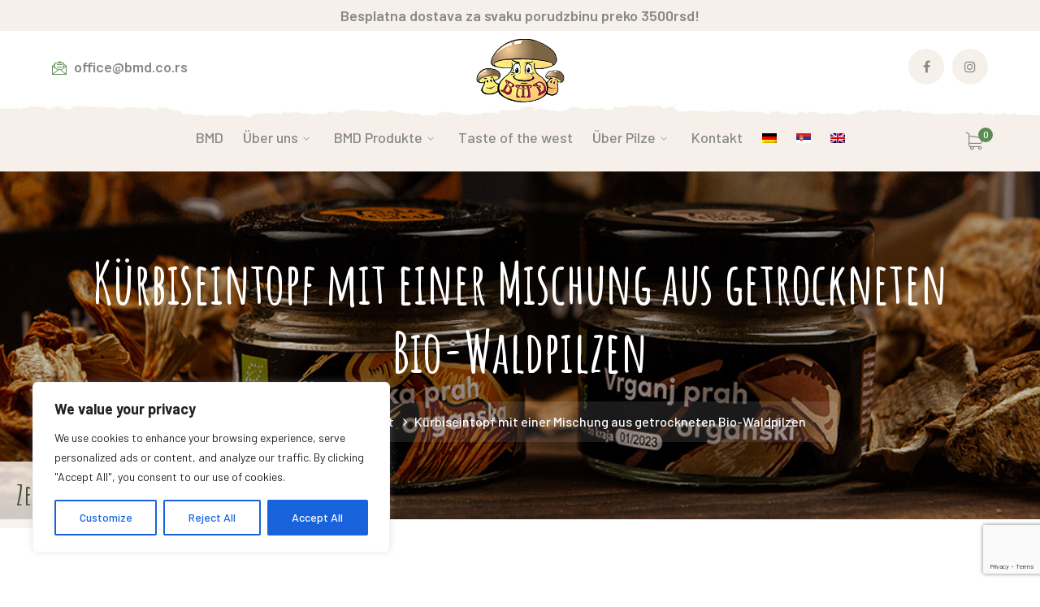

--- FILE ---
content_type: text/html; charset=UTF-8
request_url: https://bmd.co.rs/de/taste-of-the-west-natur-und-bioprodukte/kuerbiseintopf-mit-einer-mischung-aus-getrockneten-bio-waldpilzen/
body_size: 101410
content:
<!DOCTYPE html>
<html lang="de-DE" class="no-js">
<head>

	<meta charset="UTF-8">
	<meta name="viewport" content="width=device-width">
	<link rel="profile" href="https://gmpg.org/xfn/11">
	
	<meta name='robots' content='index, follow, max-image-preview:large, max-snippet:-1, max-video-preview:-1' />

	<!-- This site is optimized with the Yoast SEO plugin v26.8 - https://yoast.com/product/yoast-seo-wordpress/ -->
	<title>Kürbiseintopf mit einer Mischung aus getrockneten Bio-Waldpilzen - BMD Doo Arilje</title>
	<link rel="canonical" href="https://bmd.co.rs/de/taste-of-the-west-natur-und-bioprodukte/kuerbiseintopf-mit-einer-mischung-aus-getrockneten-bio-waldpilzen/" />
	<meta property="og:locale" content="de_DE" />
	<meta property="og:type" content="article" />
	<meta property="og:title" content="Kürbiseintopf mit einer Mischung aus getrockneten Bio-Waldpilzen - BMD Doo Arilje" />
	<meta property="og:url" content="https://bmd.co.rs/de/taste-of-the-west-natur-und-bioprodukte/kuerbiseintopf-mit-einer-mischung-aus-getrockneten-bio-waldpilzen/" />
	<meta property="og:site_name" content="BMD Doo Arilje" />
	<meta property="article:modified_time" content="2021-08-05T16:11:43+00:00" />
	<meta name="twitter:card" content="summary_large_image" />
	<meta name="twitter:label1" content="Geschätzte Lesezeit" />
	<meta name="twitter:data1" content="2 Minuten" />
	<script type="application/ld+json" class="yoast-schema-graph">{"@context":"https://schema.org","@graph":[{"@type":"WebPage","@id":"https://bmd.co.rs/de/taste-of-the-west-natur-und-bioprodukte/kuerbiseintopf-mit-einer-mischung-aus-getrockneten-bio-waldpilzen/","url":"https://bmd.co.rs/de/taste-of-the-west-natur-und-bioprodukte/kuerbiseintopf-mit-einer-mischung-aus-getrockneten-bio-waldpilzen/","name":"Kürbiseintopf mit einer Mischung aus getrockneten Bio-Waldpilzen - BMD Doo Arilje","isPartOf":{"@id":"https://bmd.co.rs/de/#website"},"datePublished":"2021-05-27T18:39:25+00:00","dateModified":"2021-08-05T16:11:43+00:00","breadcrumb":{"@id":"https://bmd.co.rs/de/taste-of-the-west-natur-und-bioprodukte/kuerbiseintopf-mit-einer-mischung-aus-getrockneten-bio-waldpilzen/#breadcrumb"},"inLanguage":"de","potentialAction":[{"@type":"ReadAction","target":["https://bmd.co.rs/de/taste-of-the-west-natur-und-bioprodukte/kuerbiseintopf-mit-einer-mischung-aus-getrockneten-bio-waldpilzen/"]}]},{"@type":"BreadcrumbList","@id":"https://bmd.co.rs/de/taste-of-the-west-natur-und-bioprodukte/kuerbiseintopf-mit-einer-mischung-aus-getrockneten-bio-waldpilzen/#breadcrumb","itemListElement":[{"@type":"ListItem","position":1,"name":"Početna","item":"https://bmd.co.rs/de/"},{"@type":"ListItem","position":2,"name":"Taste of the west","item":"https://bmd.co.rs/de/taste-of-the-west-natur-und-bioprodukte/"},{"@type":"ListItem","position":3,"name":"Kürbiseintopf mit einer Mischung aus getrockneten Bio-Waldpilzen"}]},{"@type":"WebSite","@id":"https://bmd.co.rs/de/#website","url":"https://bmd.co.rs/de/","name":"BMD Doo Arilje","description":"Svet organskih proizvoda - Suvi vrganj - Suva lisičarka","potentialAction":[{"@type":"SearchAction","target":{"@type":"EntryPoint","urlTemplate":"https://bmd.co.rs/de/?s={search_term_string}"},"query-input":{"@type":"PropertyValueSpecification","valueRequired":true,"valueName":"search_term_string"}}],"inLanguage":"de"}]}</script>
	<!-- / Yoast SEO plugin. -->


<link rel='dns-prefetch' href='//maps.googleapis.com' />
<link rel='dns-prefetch' href='//fonts.googleapis.com' />
<link rel="alternate" type="application/rss+xml" title="BMD Doo Arilje &raquo; Feed" href="https://bmd.co.rs/de/feed/" />
<link rel="alternate" type="application/rss+xml" title="BMD Doo Arilje &raquo; Kommentar-Feed" href="https://bmd.co.rs/de/comments/feed/" />
<link rel="alternate" title="oEmbed (JSON)" type="application/json+oembed" href="https://bmd.co.rs/de/wp-json/oembed/1.0/embed?url=https%3A%2F%2Fbmd.co.rs%2Fde%2Ftaste-of-the-west-natur-und-bioprodukte%2Fkuerbiseintopf-mit-einer-mischung-aus-getrockneten-bio-waldpilzen%2F" />
<link rel="alternate" title="oEmbed (XML)" type="text/xml+oembed" href="https://bmd.co.rs/de/wp-json/oembed/1.0/embed?url=https%3A%2F%2Fbmd.co.rs%2Fde%2Ftaste-of-the-west-natur-und-bioprodukte%2Fkuerbiseintopf-mit-einer-mischung-aus-getrockneten-bio-waldpilzen%2F&#038;format=xml" />
<style id='wp-img-auto-sizes-contain-inline-css' type='text/css'>
img:is([sizes=auto i],[sizes^="auto," i]){contain-intrinsic-size:3000px 1500px}
/*# sourceURL=wp-img-auto-sizes-contain-inline-css */
</style>
<link rel='stylesheet' id='extraicon-css' href='https://bmd.co.rs/wp-content/plugins/wprt-addons//assets/agrikoleicons.css?ver=6.9' type='text/css' media='all' />
<link rel='stylesheet' id='extraicon2-css' href='https://bmd.co.rs/wp-content/plugins/wprt-addons//assets/pe-icon-7-stroke.css?ver=6.9' type='text/css' media='all' />
<link rel='stylesheet' id='extraicon3-css' href='https://bmd.co.rs/wp-content/plugins/wprt-addons//assets/eleganticons.css?ver=6.9' type='text/css' media='all' />
<link rel='stylesheet' id='js_composer_front-css' href='https://bmd.co.rs/wp-content/plugins/js_composer/assets/css/js_composer.min.css?ver=6.6.0' type='text/css' media='all' />
<style id='wp-emoji-styles-inline-css' type='text/css'>

	img.wp-smiley, img.emoji {
		display: inline !important;
		border: none !important;
		box-shadow: none !important;
		height: 1em !important;
		width: 1em !important;
		margin: 0 0.07em !important;
		vertical-align: -0.1em !important;
		background: none !important;
		padding: 0 !important;
	}
/*# sourceURL=wp-emoji-styles-inline-css */
</style>
<link rel='stylesheet' id='contact-form-7-css' href='https://bmd.co.rs/wp-content/plugins/contact-form-7/includes/css/styles.css?ver=6.1.4' type='text/css' media='all' />
<link rel='stylesheet' id='rs-plugin-settings-css' href='https://bmd.co.rs/wp-content/plugins/revslider/public/assets/css/rs6.css?ver=6.4.4' type='text/css' media='all' />
<style id='rs-plugin-settings-inline-css' type='text/css'>
#rs-demo-id {}
/*# sourceURL=rs-plugin-settings-inline-css */
</style>
<link rel='stylesheet' id='npintesacss-css' href='https://bmd.co.rs/wp-content/plugins/woocommerce-np-intesa-payment/css/style.css?ver=1.6.199' type='text/css' media='all' />
<style id='woocommerce-inline-inline-css' type='text/css'>
.woocommerce form .form-row .required { visibility: visible; }
/*# sourceURL=woocommerce-inline-inline-css */
</style>
<link rel='stylesheet' id='wpml-menu-item-0-css' href='https://bmd.co.rs/wp-content/plugins/sitepress-multilingual-cms/templates/language-switchers/menu-item/style.min.css?ver=1' type='text/css' media='all' />
<link rel='stylesheet' id='parent-style-css' href='https://bmd.co.rs/wp-content/themes/agrikole/style.css?ver=6.9' type='text/css' media='all' />
<link rel='stylesheet' id='animate-css' href='https://bmd.co.rs/wp-content/themes/agrikole/assets/css/animate.css?ver=3.5.2' type='text/css' media='all' />
<link rel='stylesheet' id='animsition-css' href='https://bmd.co.rs/wp-content/themes/agrikole/assets/css/animsition.css?ver=4.0.1' type='text/css' media='all' />
<link rel='stylesheet' id='slick-css' href='https://bmd.co.rs/wp-content/themes/agrikole/assets/css/slick.css?ver=1.6.0' type='text/css' media='all' />
<link rel='stylesheet' id='eleganticons-css' href='https://bmd.co.rs/wp-content/themes/agrikole/assets/css/eleganticons.css?ver=1.0.0' type='text/css' media='all' />
<link rel='stylesheet' id='pe-icon-7-stroke-css' href='https://bmd.co.rs/wp-content/themes/agrikole/assets/css/pe-icon-7-stroke.css?ver=1.0.0' type='text/css' media='all' />
<link rel='stylesheet' id='fontawesome-css' href='https://bmd.co.rs/wp-content/themes/agrikole/assets/css/fontawesome.css?ver=4.7.0' type='text/css' media='all' />
<link rel='stylesheet' id='coreicon-css' href='https://bmd.co.rs/wp-content/themes/agrikole/assets/css/coreicon.css?ver=1.0.0' type='text/css' media='all' />
<link rel='stylesheet' id='agrikole-theme-style-css' href='https://bmd.co.rs/wp-content/themes/agrikole-child/style.css?ver=1.0.0' type='text/css' media='all' />
<style id='agrikole-theme-style-inline-css' type='text/css'>
/*TYPOGRAPHY*/body{font-family:"Barlow";}h1,h2,h3,h4,h5,h6{font-family:"Amatic SC";}/*ACCENT COLOR*/.text-accent-color,.link-dark:hover,.link-gray:hover,.sticky-post,#site-logo .site-logo-text:hover,.header-style-3 #site-header .nav-top-cart-wrapper .nav-cart-trigger:hover,.header-style-3 #site-header .header-search-trigger:hover,.header-style-3 .header-info > .content:before,.header-style-5 #site-header .nav-top-cart-wrapper .nav-cart-trigger:hover,.header-style-5 #site-header .header-search-trigger:hover,.hentry .post-tags .inner:before,#featured-title #breadcrumbs a:hover,.hentry .page-links span,.hentry .page-links a span,.hentry .post-tags .inner:before,.hentry .post-tags a:hover,.hentry .post-author .author-socials .socials a,.related-news .related-title,.related-news .post-item .post-categories a:hover,.related-news .post-item .text-wrap h3 a:hover,.related-news .related-post .slick-next:hover:before,.related-news .related-post .slick-prev:hover:before,.comment-edit-link,.unapproved,.logged-in-as a,#sidebar .widget.widget_calendar caption,.widget.widget_nav_menu .menu > li.current-menu-item > a,.widget.widget_nav_menu .menu > li.current-menu-item,#sidebar .widget.widget_calendar tbody #today,#sidebar .widget.widget_calendar tbody #today a,#sidebar .widget_information ul li.accent-icon i,#footer-widgets .widget_mc4wp_form_widget .mc4wp-form .submit-wrap button:before,#footer-widgets .widget.widget_recent_posts .post-author,#footer-widgets .widget.widget_recent_posts .post-author a,#bottom .bottom-bar-copyright a:hover,.agrikole-step-box .number-box .number,.agrikole-links.link-style-1.accent,.agrikole-links.link-style-2.accent,.agrikole-links.link-style-3.accent,.agrikole-arrow.hover-accent:hover,.agrikole-button.outline.outline-accent,.agrikole-button.outline.outline-accent .icon,.agrikole-counter .icon.accent,.agrikole-counter .prefix.accent,.agrikole-counter .suffix.accent,.agrikole-counter .number.accent,.agrikole-divider.has-icon .icon-wrap > span.accent,.agrikole-single-heading .heading.accent,.agrikole-headings .heading.accent,.agrikole-icon.accent > .icon,.agrikole-image-box .item .title a:hover,.agrikole-news .meta .author a:hover,.agrikole-news .meta .comment a:hover ,.agrikole-progress .perc.accent,.agrikole-list .icon.accent,.woocommerce-page .woocommerce-MyAccount-content .woocommerce-info .button,.products li .product-info .button,.products li .product-info .added_to_cart,.products li .product-cat:hover,.products li h2:hover,.woo-single-post-class .woocommerce-grouped-product-list-item__label a:hover,.woocommerce-page .shop_table.cart .product-name a:hover,.product_list_widget .product-title:hover,.widget_recent_reviews .product_list_widget a:hover,.widget_product_categories ul li a:hover,.widget.widget_product_search .woocommerce-product-search .search-submit:hover:before,.widget_shopping_cart_content ul li a:hover,a{color:#87704f;}blockquote:before,button, input[type="button"], input[type="reset"], input[type="submit"],bg-accent,#main-nav > ul > li > a > span:before,#main-nav .sub-menu li a:before,.header-style-3 #main-nav > ul > li.current-menu-item > a > span,.header-style-3 #main-nav > ul > li.current-menu-parent > a > span,.header-style-5 #main-nav > ul > li.current-menu-item > a > span,.header-style-5 #main-nav > ul > li.current-menu-parent > a > span,.hentry .post-media .post-date-custom,.post-media .slick-prev:hover,.post-media .slick-next:hover,.post-media .slick-dots li.slick-active button,.hentry .post-link a > span:before,.comment-reply a,#cancel-comment-reply-link,#footer-widgets .widget .widget-title > span:after ,#sidebar .widget.widget_search .search-form,.widget.widget_search .search-form .search-submit,.widget_mc4wp_form_widget .mc4wp-form .submit-wrap button,#sidebar .widget.widget_tag_cloud .tagcloud a:hover,.widget_product_tag_cloud .tagcloud a:hover,.no-results-content .search-form .search-submit:before,.agrikole-accordions .accordion-item.active .accordion-heading > .inner:before,.agrikole-step-box .number-box:hover .number,.agrikole-links > span:before,.agrikole-links.link-style-1.accent > span:before,.agrikole-links.link-style-1.accent > span:after,.agrikole-links.link-style-1.dark > span:after,.agrikole-links.link-style-2.accent > span:before,.agrikole-links.link-style-3.accent > span:after,.agrikole-links.link-style-3.dark > span:after,.agrikole-button.accent,.agrikole-button.outline.outline-accent:hover,.agrikole-content-box > .inner.accent,.agrikole-content-box > .inner.dark-accent,.agrikole-content-box > .inner.light-accent,.agrikole-single-heading .line.accent,.agrikole-headings .sep.accent,.agrikole-headings .heading > span,.agrikole-icon-box:hover .icon-number,.agrikole-icon.accent-bg .icon,.agrikole-image-box .item .thumb .hover-image .arrow,.agrikole-image-box.style-2 .url-wrap .arrow,.agrikole-images-grid .zoom-popup:after,.agrikole-news .image-wrap .post-date-custom,.project-box .project-text .button a,.project-box .project-text .arrow a,.agrikole-progress .progress-animate.accent,.agrikole-images-carousel.has-borders:after,.agrikole-images-carousel.has-borders:before,.agrikole-images-carousel.has-arrows.arrow-bottom .owl-nav,.agrikole-team .socials li a:hover,.agrikole-video-icon.accent a,.woocommerce-page .wc-proceed-to-checkout .button,.woocommerce-page .return-to-shop a,#payment #place_order,.widget_price_filter .price_slider_amount .button:hover,.widget_shopping_cart_content .buttons a.checkout{background-color:#87704f;}.underline-solid:after, .underline-dotted:after, .underline-dashed:after{border-bottom-color:#87704f;}.widget.widget_links ul li a:after{border-bottom-color:#87704f;}.widget_mc4wp_form_widget .mc4wp-form .email-wrap input:focus{border-color:#87704f;}#sidebar .widget.widget_tag_cloud .tagcloud a:hover{border-color:#87704f;}.widget_product_tag_cloud .tagcloud a:hover{border-color:#87704f;}.no-results-content .search-form .search-field:focus{border-color:#87704f;}.agrikole-step-box .number-box .number{border-color:#87704f;}.agrikole-button.outline.outline-accent{border-color:#87704f;}.agrikole-button.outline.outline-accent:hover{border-color:#87704f;}.divider-icon-before.accent{border-color:#87704f;}.divider-icon-after.accent{border-color:#87704f;}.agrikole-divider.has-icon .divider-double.accent{border-color:#87704f;}.widget_price_filter .ui-slider .ui-slider-handle{border-color:#87704f;}.agrikole-progress .progress-animate.accent.gradient{background: rgba(135,112,79,1);background: -moz-linear-gradient(left, rgba(135,112,79,1) 0%, rgba(135,112,79,0.3) 100%);background: -webkit-linear-gradient( left, rgba(135,112,79,1) 0%, rgba(135,112,79,0.3) 100% );background: linear-gradient(to right, rgba(135,112,79,1) 0%, rgba(135,112,79,0.3) 100%) !important;}/*CUSTOMIZER STYLING*/@media only screen and (min-width: 992px){.header-style-2 #site-logo-inner{ margin:10px 0px 0px 0px; }}.animsition-loading{border-top-color:#eddd5e;}.animsition-loading:before{border-top-color:#87704f;}textarea,input[type="text"],input[type="password"],input[type="datetime"],input[type="datetime-local"],input[type="date"],input[type="month"],input[type="time"],input[type="week"],input[type="number"],input[type="email"],input[type="url"],input[type="search"],input[type="tel"],input[type="color"]{border-radius:5;}.header-style-1 #site-header:after{opacity:1;}.header-style-2 #site-header:after{opacity:1;}.header-style-3 #site-header:after{opacity:1;}.header-style-4 #site-header:after{opacity:0.0001;}.header-style-5 #site-header:after{opacity:0.0001;}.header-style-2 #site-logo-inner{}#featured-title .main-title{color:#ffffff;}#featured-title #breadcrumbs{color:#ffffff;}#featured-title #breadcrumbs a{color:#ffffff;}#footer-widgets .widget{color:#d7d2ca;}#footer{background-image:url(https://bmd.co.rs/wp-content/uploads/2021/03/bmd-footer-bg-1.jpg);background:cover;}#bottom{background:#866e4e;color:#ffffff;}#bottom .bottom-bar-inner-wrap:before{background-color:#ffffff;}
/*# sourceURL=agrikole-theme-style-inline-css */
</style>
<link rel='stylesheet' id='agrikole-google-font-barlow-css' href='//fonts.googleapis.com/css?family=Barlow%3A100%2C200%2C300%2C400%2C500%2C600%2C700%2C800%2C900&#038;subset=latin%2Ccyrillic-ext&#038;ver=6.9' type='text/css' media='all' />
<link rel='stylesheet' id='agrikole-google-font-amatic-sc-css' href='//fonts.googleapis.com/css?family=Amatic+SC%3A100%2C200%2C300%2C400%2C500%2C600%2C700%2C800%2C900&#038;subset=latin%2Ccyrillic-ext&#038;ver=6.9' type='text/css' media='all' />
<link rel='stylesheet' id='agrikole-visual-composer-css' href='https://bmd.co.rs/wp-content/themes/agrikole/assets/css/visual-composer.css?ver=1.0.0' type='text/css' media='all' />
<link rel='stylesheet' id='flexible-shipping-free-shipping-css' href='https://bmd.co.rs/wp-content/plugins/flexible-shipping/assets/dist/css/free-shipping.css?ver=6.5.3.2' type='text/css' media='all' />
<link rel='stylesheet' id='agrikole-owlcarousel-css' href='https://bmd.co.rs/wp-content/plugins/wprt-addons/assets/owl.carousel.css?ver=2.2.1' type='text/css' media='all' />
<link rel='stylesheet' id='agrikole-cubeportfolio-css' href='https://bmd.co.rs/wp-content/plugins/wprt-addons/assets/cubeportfolio.min.css?ver=3.4.0' type='text/css' media='all' />
<link rel='stylesheet' id='agrikole-magnificpopup-css' href='https://bmd.co.rs/wp-content/plugins/wprt-addons/assets/magnific.popup.css?ver=1.0.0' type='text/css' media='all' />
<link rel='stylesheet' id='agrikole-vegas-css' href='https://bmd.co.rs/wp-content/plugins/wprt-addons/assets/vegas.css?ver=2.3.1' type='text/css' media='all' />
<link rel='stylesheet' id='agrikole-ytplayer-css' href='https://bmd.co.rs/wp-content/plugins/wprt-addons/assets/ytplayer.css?ver=3.0.2' type='text/css' media='all' />
<link rel='stylesheet' id='flickity-css' href='https://bmd.co.rs/wp-content/plugins/wprt-addons/assets/flickity.css?ver=2.2.1' type='text/css' media='all' />
<script type="text/javascript" id="cookie-law-info-js-extra">
/* <![CDATA[ */
var _ckyConfig = {"_ipData":[],"_assetsURL":"https://bmd.co.rs/wp-content/plugins/cookie-law-info/lite/frontend/images/","_publicURL":"https://bmd.co.rs","_expiry":"365","_categories":[{"name":"Necessary","slug":"necessary","isNecessary":true,"ccpaDoNotSell":true,"cookies":[],"active":true,"defaultConsent":{"gdpr":true,"ccpa":true}},{"name":"Functional","slug":"functional","isNecessary":false,"ccpaDoNotSell":true,"cookies":[],"active":true,"defaultConsent":{"gdpr":false,"ccpa":false}},{"name":"Analytics","slug":"analytics","isNecessary":false,"ccpaDoNotSell":true,"cookies":[],"active":true,"defaultConsent":{"gdpr":false,"ccpa":false}},{"name":"Performance","slug":"performance","isNecessary":false,"ccpaDoNotSell":true,"cookies":[],"active":true,"defaultConsent":{"gdpr":false,"ccpa":false}},{"name":"Advertisement","slug":"advertisement","isNecessary":false,"ccpaDoNotSell":true,"cookies":[],"active":true,"defaultConsent":{"gdpr":false,"ccpa":false}}],"_activeLaw":"gdpr","_rootDomain":"","_block":"1","_showBanner":"1","_bannerConfig":{"settings":{"type":"box","preferenceCenterType":"popup","position":"bottom-left","applicableLaw":"gdpr"},"behaviours":{"reloadBannerOnAccept":false,"loadAnalyticsByDefault":false,"animations":{"onLoad":"animate","onHide":"sticky"}},"config":{"revisitConsent":{"status":true,"tag":"revisit-consent","position":"bottom-left","meta":{"url":"#"},"styles":{"background-color":"#0056A7"},"elements":{"title":{"type":"text","tag":"revisit-consent-title","status":true,"styles":{"color":"#0056a7"}}}},"preferenceCenter":{"toggle":{"status":true,"tag":"detail-category-toggle","type":"toggle","states":{"active":{"styles":{"background-color":"#1863DC"}},"inactive":{"styles":{"background-color":"#D0D5D2"}}}}},"categoryPreview":{"status":false,"toggle":{"status":true,"tag":"detail-category-preview-toggle","type":"toggle","states":{"active":{"styles":{"background-color":"#1863DC"}},"inactive":{"styles":{"background-color":"#D0D5D2"}}}}},"videoPlaceholder":{"status":true,"styles":{"background-color":"#000000","border-color":"#000000","color":"#ffffff"}},"readMore":{"status":false,"tag":"readmore-button","type":"link","meta":{"noFollow":true,"newTab":true},"styles":{"color":"#1863DC","background-color":"transparent","border-color":"transparent"}},"showMore":{"status":true,"tag":"show-desc-button","type":"button","styles":{"color":"#1863DC"}},"showLess":{"status":true,"tag":"hide-desc-button","type":"button","styles":{"color":"#1863DC"}},"alwaysActive":{"status":true,"tag":"always-active","styles":{"color":"#008000"}},"manualLinks":{"status":true,"tag":"manual-links","type":"link","styles":{"color":"#1863DC"}},"auditTable":{"status":true},"optOption":{"status":true,"toggle":{"status":true,"tag":"optout-option-toggle","type":"toggle","states":{"active":{"styles":{"background-color":"#1863dc"}},"inactive":{"styles":{"background-color":"#FFFFFF"}}}}}}},"_version":"3.3.9.1","_logConsent":"1","_tags":[{"tag":"accept-button","styles":{"color":"#FFFFFF","background-color":"#1863DC","border-color":"#1863DC"}},{"tag":"reject-button","styles":{"color":"#1863DC","background-color":"transparent","border-color":"#1863DC"}},{"tag":"settings-button","styles":{"color":"#1863DC","background-color":"transparent","border-color":"#1863DC"}},{"tag":"readmore-button","styles":{"color":"#1863DC","background-color":"transparent","border-color":"transparent"}},{"tag":"donotsell-button","styles":{"color":"#1863DC","background-color":"transparent","border-color":"transparent"}},{"tag":"show-desc-button","styles":{"color":"#1863DC"}},{"tag":"hide-desc-button","styles":{"color":"#1863DC"}},{"tag":"cky-always-active","styles":[]},{"tag":"cky-link","styles":[]},{"tag":"accept-button","styles":{"color":"#FFFFFF","background-color":"#1863DC","border-color":"#1863DC"}},{"tag":"revisit-consent","styles":{"background-color":"#0056A7"}}],"_shortCodes":[{"key":"cky_readmore","content":"\u003Ca href=\"#\" class=\"cky-policy\" aria-label=\"Cookie Policy\" target=\"_blank\" rel=\"noopener\" data-cky-tag=\"readmore-button\"\u003ECookie Policy\u003C/a\u003E","tag":"readmore-button","status":false,"attributes":{"rel":"nofollow","target":"_blank"}},{"key":"cky_show_desc","content":"\u003Cbutton class=\"cky-show-desc-btn\" data-cky-tag=\"show-desc-button\" aria-label=\"Show more\"\u003EShow more\u003C/button\u003E","tag":"show-desc-button","status":true,"attributes":[]},{"key":"cky_hide_desc","content":"\u003Cbutton class=\"cky-show-desc-btn\" data-cky-tag=\"hide-desc-button\" aria-label=\"Show less\"\u003EShow less\u003C/button\u003E","tag":"hide-desc-button","status":true,"attributes":[]},{"key":"cky_optout_show_desc","content":"[cky_optout_show_desc]","tag":"optout-show-desc-button","status":true,"attributes":[]},{"key":"cky_optout_hide_desc","content":"[cky_optout_hide_desc]","tag":"optout-hide-desc-button","status":true,"attributes":[]},{"key":"cky_category_toggle_label","content":"[cky_{{status}}_category_label] [cky_preference_{{category_slug}}_title]","tag":"","status":true,"attributes":[]},{"key":"cky_enable_category_label","content":"Enable","tag":"","status":true,"attributes":[]},{"key":"cky_disable_category_label","content":"Disable","tag":"","status":true,"attributes":[]},{"key":"cky_video_placeholder","content":"\u003Cdiv class=\"video-placeholder-normal\" data-cky-tag=\"video-placeholder\" id=\"[UNIQUEID]\"\u003E\u003Cp class=\"video-placeholder-text-normal\" data-cky-tag=\"placeholder-title\"\u003EPlease accept cookies to access this content\u003C/p\u003E\u003C/div\u003E","tag":"","status":true,"attributes":[]},{"key":"cky_enable_optout_label","content":"Enable","tag":"","status":true,"attributes":[]},{"key":"cky_disable_optout_label","content":"Disable","tag":"","status":true,"attributes":[]},{"key":"cky_optout_toggle_label","content":"[cky_{{status}}_optout_label] [cky_optout_option_title]","tag":"","status":true,"attributes":[]},{"key":"cky_optout_option_title","content":"Do Not Sell or Share My Personal Information","tag":"","status":true,"attributes":[]},{"key":"cky_optout_close_label","content":"Close","tag":"","status":true,"attributes":[]},{"key":"cky_preference_close_label","content":"Close","tag":"","status":true,"attributes":[]}],"_rtl":"","_language":"en","_providersToBlock":[]};
var _ckyStyles = {"css":".cky-overlay{background: #000000; opacity: 0.4; position: fixed; top: 0; left: 0; width: 100%; height: 100%; z-index: 99999999;}.cky-hide{display: none;}.cky-btn-revisit-wrapper{display: flex; align-items: center; justify-content: center; background: #0056a7; width: 45px; height: 45px; border-radius: 50%; position: fixed; z-index: 999999; cursor: pointer;}.cky-revisit-bottom-left{bottom: 15px; left: 15px;}.cky-revisit-bottom-right{bottom: 15px; right: 15px;}.cky-btn-revisit-wrapper .cky-btn-revisit{display: flex; align-items: center; justify-content: center; background: none; border: none; cursor: pointer; position: relative; margin: 0; padding: 0;}.cky-btn-revisit-wrapper .cky-btn-revisit img{max-width: fit-content; margin: 0; height: 30px; width: 30px;}.cky-revisit-bottom-left:hover::before{content: attr(data-tooltip); position: absolute; background: #4e4b66; color: #ffffff; left: calc(100% + 7px); font-size: 12px; line-height: 16px; width: max-content; padding: 4px 8px; border-radius: 4px;}.cky-revisit-bottom-left:hover::after{position: absolute; content: \"\"; border: 5px solid transparent; left: calc(100% + 2px); border-left-width: 0; border-right-color: #4e4b66;}.cky-revisit-bottom-right:hover::before{content: attr(data-tooltip); position: absolute; background: #4e4b66; color: #ffffff; right: calc(100% + 7px); font-size: 12px; line-height: 16px; width: max-content; padding: 4px 8px; border-radius: 4px;}.cky-revisit-bottom-right:hover::after{position: absolute; content: \"\"; border: 5px solid transparent; right: calc(100% + 2px); border-right-width: 0; border-left-color: #4e4b66;}.cky-revisit-hide{display: none;}.cky-consent-container{position: fixed; width: 440px; box-sizing: border-box; z-index: 9999999; border-radius: 6px;}.cky-consent-container .cky-consent-bar{background: #ffffff; border: 1px solid; padding: 20px 26px; box-shadow: 0 -1px 10px 0 #acabab4d; border-radius: 6px;}.cky-box-bottom-left{bottom: 40px; left: 40px;}.cky-box-bottom-right{bottom: 40px; right: 40px;}.cky-box-top-left{top: 40px; left: 40px;}.cky-box-top-right{top: 40px; right: 40px;}.cky-custom-brand-logo-wrapper .cky-custom-brand-logo{width: 100px; height: auto; margin: 0 0 12px 0;}.cky-notice .cky-title{color: #212121; font-weight: 700; font-size: 18px; line-height: 24px; margin: 0 0 12px 0;}.cky-notice-des *,.cky-preference-content-wrapper *,.cky-accordion-header-des *,.cky-gpc-wrapper .cky-gpc-desc *{font-size: 14px;}.cky-notice-des{color: #212121; font-size: 14px; line-height: 24px; font-weight: 400;}.cky-notice-des img{height: 25px; width: 25px;}.cky-consent-bar .cky-notice-des p,.cky-gpc-wrapper .cky-gpc-desc p,.cky-preference-body-wrapper .cky-preference-content-wrapper p,.cky-accordion-header-wrapper .cky-accordion-header-des p,.cky-cookie-des-table li div:last-child p{color: inherit; margin-top: 0; overflow-wrap: break-word;}.cky-notice-des P:last-child,.cky-preference-content-wrapper p:last-child,.cky-cookie-des-table li div:last-child p:last-child,.cky-gpc-wrapper .cky-gpc-desc p:last-child{margin-bottom: 0;}.cky-notice-des a.cky-policy,.cky-notice-des button.cky-policy{font-size: 14px; color: #1863dc; white-space: nowrap; cursor: pointer; background: transparent; border: 1px solid; text-decoration: underline;}.cky-notice-des button.cky-policy{padding: 0;}.cky-notice-des a.cky-policy:focus-visible,.cky-notice-des button.cky-policy:focus-visible,.cky-preference-content-wrapper .cky-show-desc-btn:focus-visible,.cky-accordion-header .cky-accordion-btn:focus-visible,.cky-preference-header .cky-btn-close:focus-visible,.cky-switch input[type=\"checkbox\"]:focus-visible,.cky-footer-wrapper a:focus-visible,.cky-btn:focus-visible{outline: 2px solid #1863dc; outline-offset: 2px;}.cky-btn:focus:not(:focus-visible),.cky-accordion-header .cky-accordion-btn:focus:not(:focus-visible),.cky-preference-content-wrapper .cky-show-desc-btn:focus:not(:focus-visible),.cky-btn-revisit-wrapper .cky-btn-revisit:focus:not(:focus-visible),.cky-preference-header .cky-btn-close:focus:not(:focus-visible),.cky-consent-bar .cky-banner-btn-close:focus:not(:focus-visible){outline: 0;}button.cky-show-desc-btn:not(:hover):not(:active){color: #1863dc; background: transparent;}button.cky-accordion-btn:not(:hover):not(:active),button.cky-banner-btn-close:not(:hover):not(:active),button.cky-btn-revisit:not(:hover):not(:active),button.cky-btn-close:not(:hover):not(:active){background: transparent;}.cky-consent-bar button:hover,.cky-modal.cky-modal-open button:hover,.cky-consent-bar button:focus,.cky-modal.cky-modal-open button:focus{text-decoration: none;}.cky-notice-btn-wrapper{display: flex; justify-content: flex-start; align-items: center; flex-wrap: wrap; margin-top: 16px;}.cky-notice-btn-wrapper .cky-btn{text-shadow: none; box-shadow: none;}.cky-btn{flex: auto; max-width: 100%; font-size: 14px; font-family: inherit; line-height: 24px; padding: 8px; font-weight: 500; margin: 0 8px 0 0; border-radius: 2px; cursor: pointer; text-align: center; text-transform: none; min-height: 0;}.cky-btn:hover{opacity: 0.8;}.cky-btn-customize{color: #1863dc; background: transparent; border: 2px solid #1863dc;}.cky-btn-reject{color: #1863dc; background: transparent; border: 2px solid #1863dc;}.cky-btn-accept{background: #1863dc; color: #ffffff; border: 2px solid #1863dc;}.cky-btn:last-child{margin-right: 0;}@media (max-width: 576px){.cky-box-bottom-left{bottom: 0; left: 0;}.cky-box-bottom-right{bottom: 0; right: 0;}.cky-box-top-left{top: 0; left: 0;}.cky-box-top-right{top: 0; right: 0;}}@media (max-height: 480px){.cky-consent-container{max-height: 100vh;overflow-y: scroll}.cky-notice-des{max-height: unset !important;overflow-y: unset !important}.cky-preference-center{height: 100vh;overflow: auto !important}.cky-preference-center .cky-preference-body-wrapper{overflow: unset}}@media (max-width: 440px){.cky-box-bottom-left, .cky-box-bottom-right, .cky-box-top-left, .cky-box-top-right{width: 100%; max-width: 100%;}.cky-consent-container .cky-consent-bar{padding: 20px 0;}.cky-custom-brand-logo-wrapper, .cky-notice .cky-title, .cky-notice-des, .cky-notice-btn-wrapper{padding: 0 24px;}.cky-notice-des{max-height: 40vh; overflow-y: scroll;}.cky-notice-btn-wrapper{flex-direction: column; margin-top: 0;}.cky-btn{width: 100%; margin: 10px 0 0 0;}.cky-notice-btn-wrapper .cky-btn-customize{order: 2;}.cky-notice-btn-wrapper .cky-btn-reject{order: 3;}.cky-notice-btn-wrapper .cky-btn-accept{order: 1; margin-top: 16px;}}@media (max-width: 352px){.cky-notice .cky-title{font-size: 16px;}.cky-notice-des *{font-size: 12px;}.cky-notice-des, .cky-btn{font-size: 12px;}}.cky-modal.cky-modal-open{display: flex; visibility: visible; -webkit-transform: translate(-50%, -50%); -moz-transform: translate(-50%, -50%); -ms-transform: translate(-50%, -50%); -o-transform: translate(-50%, -50%); transform: translate(-50%, -50%); top: 50%; left: 50%; transition: all 1s ease;}.cky-modal{box-shadow: 0 32px 68px rgba(0, 0, 0, 0.3); margin: 0 auto; position: fixed; max-width: 100%; background: #ffffff; top: 50%; box-sizing: border-box; border-radius: 6px; z-index: 999999999; color: #212121; -webkit-transform: translate(-50%, 100%); -moz-transform: translate(-50%, 100%); -ms-transform: translate(-50%, 100%); -o-transform: translate(-50%, 100%); transform: translate(-50%, 100%); visibility: hidden; transition: all 0s ease;}.cky-preference-center{max-height: 79vh; overflow: hidden; width: 845px; overflow: hidden; flex: 1 1 0; display: flex; flex-direction: column; border-radius: 6px;}.cky-preference-header{display: flex; align-items: center; justify-content: space-between; padding: 22px 24px; border-bottom: 1px solid;}.cky-preference-header .cky-preference-title{font-size: 18px; font-weight: 700; line-height: 24px;}.cky-preference-header .cky-btn-close{margin: 0; cursor: pointer; vertical-align: middle; padding: 0; background: none; border: none; width: 24px; height: 24px; min-height: 0; line-height: 0; text-shadow: none; box-shadow: none;}.cky-preference-header .cky-btn-close img{margin: 0; height: 10px; width: 10px;}.cky-preference-body-wrapper{padding: 0 24px; flex: 1; overflow: auto; box-sizing: border-box;}.cky-preference-content-wrapper,.cky-gpc-wrapper .cky-gpc-desc{font-size: 14px; line-height: 24px; font-weight: 400; padding: 12px 0;}.cky-preference-content-wrapper{border-bottom: 1px solid;}.cky-preference-content-wrapper img{height: 25px; width: 25px;}.cky-preference-content-wrapper .cky-show-desc-btn{font-size: 14px; font-family: inherit; color: #1863dc; text-decoration: none; line-height: 24px; padding: 0; margin: 0; white-space: nowrap; cursor: pointer; background: transparent; border-color: transparent; text-transform: none; min-height: 0; text-shadow: none; box-shadow: none;}.cky-accordion-wrapper{margin-bottom: 10px;}.cky-accordion{border-bottom: 1px solid;}.cky-accordion:last-child{border-bottom: none;}.cky-accordion .cky-accordion-item{display: flex; margin-top: 10px;}.cky-accordion .cky-accordion-body{display: none;}.cky-accordion.cky-accordion-active .cky-accordion-body{display: block; padding: 0 22px; margin-bottom: 16px;}.cky-accordion-header-wrapper{cursor: pointer; width: 100%;}.cky-accordion-item .cky-accordion-header{display: flex; justify-content: space-between; align-items: center;}.cky-accordion-header .cky-accordion-btn{font-size: 16px; font-family: inherit; color: #212121; line-height: 24px; background: none; border: none; font-weight: 700; padding: 0; margin: 0; cursor: pointer; text-transform: none; min-height: 0; text-shadow: none; box-shadow: none;}.cky-accordion-header .cky-always-active{color: #008000; font-weight: 600; line-height: 24px; font-size: 14px;}.cky-accordion-header-des{font-size: 14px; line-height: 24px; margin: 10px 0 16px 0;}.cky-accordion-chevron{margin-right: 22px; position: relative; cursor: pointer;}.cky-accordion-chevron-hide{display: none;}.cky-accordion .cky-accordion-chevron i::before{content: \"\"; position: absolute; border-right: 1.4px solid; border-bottom: 1.4px solid; border-color: inherit; height: 6px; width: 6px; -webkit-transform: rotate(-45deg); -moz-transform: rotate(-45deg); -ms-transform: rotate(-45deg); -o-transform: rotate(-45deg); transform: rotate(-45deg); transition: all 0.2s ease-in-out; top: 8px;}.cky-accordion.cky-accordion-active .cky-accordion-chevron i::before{-webkit-transform: rotate(45deg); -moz-transform: rotate(45deg); -ms-transform: rotate(45deg); -o-transform: rotate(45deg); transform: rotate(45deg);}.cky-audit-table{background: #f4f4f4; border-radius: 6px;}.cky-audit-table .cky-empty-cookies-text{color: inherit; font-size: 12px; line-height: 24px; margin: 0; padding: 10px;}.cky-audit-table .cky-cookie-des-table{font-size: 12px; line-height: 24px; font-weight: normal; padding: 15px 10px; border-bottom: 1px solid; border-bottom-color: inherit; margin: 0;}.cky-audit-table .cky-cookie-des-table:last-child{border-bottom: none;}.cky-audit-table .cky-cookie-des-table li{list-style-type: none; display: flex; padding: 3px 0;}.cky-audit-table .cky-cookie-des-table li:first-child{padding-top: 0;}.cky-cookie-des-table li div:first-child{width: 100px; font-weight: 600; word-break: break-word; word-wrap: break-word;}.cky-cookie-des-table li div:last-child{flex: 1; word-break: break-word; word-wrap: break-word; margin-left: 8px;}.cky-footer-shadow{display: block; width: 100%; height: 40px; background: linear-gradient(180deg, rgba(255, 255, 255, 0) 0%, #ffffff 100%); position: absolute; bottom: calc(100% - 1px);}.cky-footer-wrapper{position: relative;}.cky-prefrence-btn-wrapper{display: flex; flex-wrap: wrap; align-items: center; justify-content: center; padding: 22px 24px; border-top: 1px solid;}.cky-prefrence-btn-wrapper .cky-btn{flex: auto; max-width: 100%; text-shadow: none; box-shadow: none;}.cky-btn-preferences{color: #1863dc; background: transparent; border: 2px solid #1863dc;}.cky-preference-header,.cky-preference-body-wrapper,.cky-preference-content-wrapper,.cky-accordion-wrapper,.cky-accordion,.cky-accordion-wrapper,.cky-footer-wrapper,.cky-prefrence-btn-wrapper{border-color: inherit;}@media (max-width: 845px){.cky-modal{max-width: calc(100% - 16px);}}@media (max-width: 576px){.cky-modal{max-width: 100%;}.cky-preference-center{max-height: 100vh;}.cky-prefrence-btn-wrapper{flex-direction: column;}.cky-accordion.cky-accordion-active .cky-accordion-body{padding-right: 0;}.cky-prefrence-btn-wrapper .cky-btn{width: 100%; margin: 10px 0 0 0;}.cky-prefrence-btn-wrapper .cky-btn-reject{order: 3;}.cky-prefrence-btn-wrapper .cky-btn-accept{order: 1; margin-top: 0;}.cky-prefrence-btn-wrapper .cky-btn-preferences{order: 2;}}@media (max-width: 425px){.cky-accordion-chevron{margin-right: 15px;}.cky-notice-btn-wrapper{margin-top: 0;}.cky-accordion.cky-accordion-active .cky-accordion-body{padding: 0 15px;}}@media (max-width: 352px){.cky-preference-header .cky-preference-title{font-size: 16px;}.cky-preference-header{padding: 16px 24px;}.cky-preference-content-wrapper *, .cky-accordion-header-des *{font-size: 12px;}.cky-preference-content-wrapper, .cky-preference-content-wrapper .cky-show-more, .cky-accordion-header .cky-always-active, .cky-accordion-header-des, .cky-preference-content-wrapper .cky-show-desc-btn, .cky-notice-des a.cky-policy{font-size: 12px;}.cky-accordion-header .cky-accordion-btn{font-size: 14px;}}.cky-switch{display: flex;}.cky-switch input[type=\"checkbox\"]{position: relative; width: 44px; height: 24px; margin: 0; background: #d0d5d2; -webkit-appearance: none; border-radius: 50px; cursor: pointer; outline: 0; border: none; top: 0;}.cky-switch input[type=\"checkbox\"]:checked{background: #1863dc;}.cky-switch input[type=\"checkbox\"]:before{position: absolute; content: \"\"; height: 20px; width: 20px; left: 2px; bottom: 2px; border-radius: 50%; background-color: white; -webkit-transition: 0.4s; transition: 0.4s; margin: 0;}.cky-switch input[type=\"checkbox\"]:after{display: none;}.cky-switch input[type=\"checkbox\"]:checked:before{-webkit-transform: translateX(20px); -ms-transform: translateX(20px); transform: translateX(20px);}@media (max-width: 425px){.cky-switch input[type=\"checkbox\"]{width: 38px; height: 21px;}.cky-switch input[type=\"checkbox\"]:before{height: 17px; width: 17px;}.cky-switch input[type=\"checkbox\"]:checked:before{-webkit-transform: translateX(17px); -ms-transform: translateX(17px); transform: translateX(17px);}}.cky-consent-bar .cky-banner-btn-close{position: absolute; right: 9px; top: 5px; background: none; border: none; cursor: pointer; padding: 0; margin: 0; min-height: 0; line-height: 0; height: 24px; width: 24px; text-shadow: none; box-shadow: none;}.cky-consent-bar .cky-banner-btn-close img{height: 9px; width: 9px; margin: 0;}.cky-notice-group{font-size: 14px; line-height: 24px; font-weight: 400; color: #212121;}.cky-notice-btn-wrapper .cky-btn-do-not-sell{font-size: 14px; line-height: 24px; padding: 6px 0; margin: 0; font-weight: 500; background: none; border-radius: 2px; border: none; cursor: pointer; text-align: left; color: #1863dc; background: transparent; border-color: transparent; box-shadow: none; text-shadow: none;}.cky-consent-bar .cky-banner-btn-close:focus-visible,.cky-notice-btn-wrapper .cky-btn-do-not-sell:focus-visible,.cky-opt-out-btn-wrapper .cky-btn:focus-visible,.cky-opt-out-checkbox-wrapper input[type=\"checkbox\"].cky-opt-out-checkbox:focus-visible{outline: 2px solid #1863dc; outline-offset: 2px;}@media (max-width: 440px){.cky-consent-container{width: 100%;}}@media (max-width: 352px){.cky-notice-des a.cky-policy, .cky-notice-btn-wrapper .cky-btn-do-not-sell{font-size: 12px;}}.cky-opt-out-wrapper{padding: 12px 0;}.cky-opt-out-wrapper .cky-opt-out-checkbox-wrapper{display: flex; align-items: center;}.cky-opt-out-checkbox-wrapper .cky-opt-out-checkbox-label{font-size: 16px; font-weight: 700; line-height: 24px; margin: 0 0 0 12px; cursor: pointer;}.cky-opt-out-checkbox-wrapper input[type=\"checkbox\"].cky-opt-out-checkbox{background-color: #ffffff; border: 1px solid black; width: 20px; height: 18.5px; margin: 0; -webkit-appearance: none; position: relative; display: flex; align-items: center; justify-content: center; border-radius: 2px; cursor: pointer;}.cky-opt-out-checkbox-wrapper input[type=\"checkbox\"].cky-opt-out-checkbox:checked{background-color: #1863dc; border: none;}.cky-opt-out-checkbox-wrapper input[type=\"checkbox\"].cky-opt-out-checkbox:checked::after{left: 6px; bottom: 4px; width: 7px; height: 13px; border: solid #ffffff; border-width: 0 3px 3px 0; border-radius: 2px; -webkit-transform: rotate(45deg); -ms-transform: rotate(45deg); transform: rotate(45deg); content: \"\"; position: absolute; box-sizing: border-box;}.cky-opt-out-checkbox-wrapper.cky-disabled .cky-opt-out-checkbox-label,.cky-opt-out-checkbox-wrapper.cky-disabled input[type=\"checkbox\"].cky-opt-out-checkbox{cursor: no-drop;}.cky-gpc-wrapper{margin: 0 0 0 32px;}.cky-footer-wrapper .cky-opt-out-btn-wrapper{display: flex; flex-wrap: wrap; align-items: center; justify-content: center; padding: 22px 24px;}.cky-opt-out-btn-wrapper .cky-btn{flex: auto; max-width: 100%; text-shadow: none; box-shadow: none;}.cky-opt-out-btn-wrapper .cky-btn-cancel{border: 1px solid #dedfe0; background: transparent; color: #858585;}.cky-opt-out-btn-wrapper .cky-btn-confirm{background: #1863dc; color: #ffffff; border: 1px solid #1863dc;}@media (max-width: 352px){.cky-opt-out-checkbox-wrapper .cky-opt-out-checkbox-label{font-size: 14px;}.cky-gpc-wrapper .cky-gpc-desc, .cky-gpc-wrapper .cky-gpc-desc *{font-size: 12px;}.cky-opt-out-checkbox-wrapper input[type=\"checkbox\"].cky-opt-out-checkbox{width: 16px; height: 16px;}.cky-opt-out-checkbox-wrapper input[type=\"checkbox\"].cky-opt-out-checkbox:checked::after{left: 5px; bottom: 4px; width: 3px; height: 9px;}.cky-gpc-wrapper{margin: 0 0 0 28px;}}.video-placeholder-youtube{background-size: 100% 100%; background-position: center; background-repeat: no-repeat; background-color: #b2b0b059; position: relative; display: flex; align-items: center; justify-content: center; max-width: 100%;}.video-placeholder-text-youtube{text-align: center; align-items: center; padding: 10px 16px; background-color: #000000cc; color: #ffffff; border: 1px solid; border-radius: 2px; cursor: pointer;}.video-placeholder-normal{background-image: url(\"/wp-content/plugins/cookie-law-info/lite/frontend/images/placeholder.svg\"); background-size: 80px; background-position: center; background-repeat: no-repeat; background-color: #b2b0b059; position: relative; display: flex; align-items: flex-end; justify-content: center; max-width: 100%;}.video-placeholder-text-normal{align-items: center; padding: 10px 16px; text-align: center; border: 1px solid; border-radius: 2px; cursor: pointer;}.cky-rtl{direction: rtl; text-align: right;}.cky-rtl .cky-banner-btn-close{left: 9px; right: auto;}.cky-rtl .cky-notice-btn-wrapper .cky-btn:last-child{margin-right: 8px;}.cky-rtl .cky-notice-btn-wrapper .cky-btn:first-child{margin-right: 0;}.cky-rtl .cky-notice-btn-wrapper{margin-left: 0; margin-right: 15px;}.cky-rtl .cky-prefrence-btn-wrapper .cky-btn{margin-right: 8px;}.cky-rtl .cky-prefrence-btn-wrapper .cky-btn:first-child{margin-right: 0;}.cky-rtl .cky-accordion .cky-accordion-chevron i::before{border: none; border-left: 1.4px solid; border-top: 1.4px solid; left: 12px;}.cky-rtl .cky-accordion.cky-accordion-active .cky-accordion-chevron i::before{-webkit-transform: rotate(-135deg); -moz-transform: rotate(-135deg); -ms-transform: rotate(-135deg); -o-transform: rotate(-135deg); transform: rotate(-135deg);}@media (max-width: 768px){.cky-rtl .cky-notice-btn-wrapper{margin-right: 0;}}@media (max-width: 576px){.cky-rtl .cky-notice-btn-wrapper .cky-btn:last-child{margin-right: 0;}.cky-rtl .cky-prefrence-btn-wrapper .cky-btn{margin-right: 0;}.cky-rtl .cky-accordion.cky-accordion-active .cky-accordion-body{padding: 0 22px 0 0;}}@media (max-width: 425px){.cky-rtl .cky-accordion.cky-accordion-active .cky-accordion-body{padding: 0 15px 0 0;}}.cky-rtl .cky-opt-out-btn-wrapper .cky-btn{margin-right: 12px;}.cky-rtl .cky-opt-out-btn-wrapper .cky-btn:first-child{margin-right: 0;}.cky-rtl .cky-opt-out-checkbox-wrapper .cky-opt-out-checkbox-label{margin: 0 12px 0 0;}"};
//# sourceURL=cookie-law-info-js-extra
/* ]]> */
</script>
<script type="text/javascript" src="https://bmd.co.rs/wp-content/plugins/cookie-law-info/lite/frontend/js/script.min.js?ver=3.3.9.1" id="cookie-law-info-js"></script>
<script type="text/javascript" src="https://bmd.co.rs/wp-includes/js/jquery/jquery.min.js?ver=3.7.1" id="jquery-core-js"></script>
<script type="text/javascript" src="https://bmd.co.rs/wp-includes/js/jquery/jquery-migrate.min.js?ver=3.4.1" id="jquery-migrate-js"></script>
<script type="text/javascript" src="https://bmd.co.rs/wp-content/plugins/revslider/public/assets/js/rbtools.min.js?ver=6.4.4" id="tp-tools-js"></script>
<script type="text/javascript" src="https://bmd.co.rs/wp-content/plugins/revslider/public/assets/js/rs6.min.js?ver=6.4.4" id="revmin-js"></script>
<script type="text/javascript" id="hlst_np_intesa-js-extra">
/* <![CDATA[ */
var NestPay = {"enqueue_script":"//cdn.payments.holest.com/ui-compatibile-js/ui.js?uiscript=nestpay&platform=wc","ajax_url":"https://bmd.co.rs/wp-admin/admin-ajax.php","logoHTML":"","ccHTML":"","logo":"","checkoutURL":"https://bmd.co.rs/checkout/","plugin_version":"1.6.199","woo_currency":"RSD","woo_currency_n":"RSD","disable_autoupdate":"","locale":"de_DE","labels":{"method_title":"Pla\u0107anje karticama","method_description":"Platite Visa, Master, Maestro ili Dina karticom online bez dodatnih tro\u0161kova, brzo, lako i bezbedno. Naplata se realizuje putem Banca Intesa sistema.","method_title_raw":"Pla\u0107anje karticama","method_description_raw":"Platite Visa, Master, Maestro ili Dina karticom online bez dodatnih tro\u0161kova, brzo, lako i bezbedno. Naplata se realizuje putem Banca Intesa sistema."},"hidden":"no"};
//# sourceURL=hlst_np_intesa-js-extra
/* ]]> */
</script>
<script type="text/javascript" src="https://bmd.co.rs/wp-content/plugins/woocommerce-np-intesa-payment/js/script.js?ver=1.6.199" id="hlst_np_intesa-js"></script>
<script type="text/javascript" src="https://bmd.co.rs/wp-content/plugins/woocommerce/assets/js/jquery-blockui/jquery.blockUI.min.js?ver=2.7.0-wc.10.4.3" id="wc-jquery-blockui-js" data-wp-strategy="defer"></script>
<script type="text/javascript" id="wc-add-to-cart-js-extra">
/* <![CDATA[ */
var wc_add_to_cart_params = {"ajax_url":"/wp-admin/admin-ajax.php","wc_ajax_url":"/de/?wc-ajax=%%endpoint%%","i18n_view_cart":"Warenkorb anzeigen","cart_url":"https://bmd.co.rs/cart/","is_cart":"","cart_redirect_after_add":"yes"};
//# sourceURL=wc-add-to-cart-js-extra
/* ]]> */
</script>
<script type="text/javascript" src="https://bmd.co.rs/wp-content/plugins/woocommerce/assets/js/frontend/add-to-cart.min.js?ver=10.4.3" id="wc-add-to-cart-js" data-wp-strategy="defer"></script>
<script type="text/javascript" src="https://bmd.co.rs/wp-content/plugins/woocommerce/assets/js/js-cookie/js.cookie.min.js?ver=2.1.4-wc.10.4.3" id="wc-js-cookie-js" defer="defer" data-wp-strategy="defer"></script>
<script type="text/javascript" id="woocommerce-js-extra">
/* <![CDATA[ */
var woocommerce_params = {"ajax_url":"/wp-admin/admin-ajax.php","wc_ajax_url":"/de/?wc-ajax=%%endpoint%%","i18n_password_show":"Passwort anzeigen","i18n_password_hide":"Passwort ausblenden"};
//# sourceURL=woocommerce-js-extra
/* ]]> */
</script>
<script type="text/javascript" src="https://bmd.co.rs/wp-content/plugins/woocommerce/assets/js/frontend/woocommerce.min.js?ver=10.4.3" id="woocommerce-js" defer="defer" data-wp-strategy="defer"></script>
<script type="text/javascript" src="https://bmd.co.rs/wp-content/plugins/js_composer/assets/js/vendors/woocommerce-add-to-cart.js?ver=6.6.0" id="vc_woocommerce-add-to-cart-js-js"></script>
<script type="text/javascript" src="https://maps.googleapis.com/maps/api/js?ver=v3" id="google-maps-api-js"></script>
<link rel="https://api.w.org/" href="https://bmd.co.rs/de/wp-json/" /><link rel="alternate" title="JSON" type="application/json" href="https://bmd.co.rs/de/wp-json/wp/v2/pages/15249" /><link rel="EditURI" type="application/rsd+xml" title="RSD" href="https://bmd.co.rs/xmlrpc.php?rsd" />
<meta name="generator" content="WordPress 6.9" />
<meta name="generator" content="WooCommerce 10.4.3" />
<link rel='shortlink' href='https://bmd.co.rs/de/?p=15249' />
<meta name="generator" content="WPML ver:4.8.6 stt:1,3,49;" />
<style id="cky-style-inline">[data-cky-tag]{visibility:hidden;}</style><link rel="shortcut icon" href="https://bmd.co.rs/wp-content/uploads/2021/03/favicon-1.png" type="image/x-icon">	<noscript><style>.woocommerce-product-gallery{ opacity: 1 !important; }</style></noscript>
	<style type="text/css">.recentcomments a{display:inline !important;padding:0 !important;margin:0 !important;}</style><meta name="generator" content="Powered by WPBakery Page Builder - drag and drop page builder for WordPress."/>
<meta name="generator" content="Powered by Slider Revolution 6.4.4 - responsive, Mobile-Friendly Slider Plugin for WordPress with comfortable drag and drop interface." />
<script type="text/javascript">function setREVStartSize(e){
			//window.requestAnimationFrame(function() {				 
				window.RSIW = window.RSIW===undefined ? window.innerWidth : window.RSIW;	
				window.RSIH = window.RSIH===undefined ? window.innerHeight : window.RSIH;	
				try {								
					var pw = document.getElementById(e.c).parentNode.offsetWidth,
						newh;
					pw = pw===0 || isNaN(pw) ? window.RSIW : pw;
					e.tabw = e.tabw===undefined ? 0 : parseInt(e.tabw);
					e.thumbw = e.thumbw===undefined ? 0 : parseInt(e.thumbw);
					e.tabh = e.tabh===undefined ? 0 : parseInt(e.tabh);
					e.thumbh = e.thumbh===undefined ? 0 : parseInt(e.thumbh);
					e.tabhide = e.tabhide===undefined ? 0 : parseInt(e.tabhide);
					e.thumbhide = e.thumbhide===undefined ? 0 : parseInt(e.thumbhide);
					e.mh = e.mh===undefined || e.mh=="" || e.mh==="auto" ? 0 : parseInt(e.mh,0);		
					if(e.layout==="fullscreen" || e.l==="fullscreen") 						
						newh = Math.max(e.mh,window.RSIH);					
					else{					
						e.gw = Array.isArray(e.gw) ? e.gw : [e.gw];
						for (var i in e.rl) if (e.gw[i]===undefined || e.gw[i]===0) e.gw[i] = e.gw[i-1];					
						e.gh = e.el===undefined || e.el==="" || (Array.isArray(e.el) && e.el.length==0)? e.gh : e.el;
						e.gh = Array.isArray(e.gh) ? e.gh : [e.gh];
						for (var i in e.rl) if (e.gh[i]===undefined || e.gh[i]===0) e.gh[i] = e.gh[i-1];
											
						var nl = new Array(e.rl.length),
							ix = 0,						
							sl;					
						e.tabw = e.tabhide>=pw ? 0 : e.tabw;
						e.thumbw = e.thumbhide>=pw ? 0 : e.thumbw;
						e.tabh = e.tabhide>=pw ? 0 : e.tabh;
						e.thumbh = e.thumbhide>=pw ? 0 : e.thumbh;					
						for (var i in e.rl) nl[i] = e.rl[i]<window.RSIW ? 0 : e.rl[i];
						sl = nl[0];									
						for (var i in nl) if (sl>nl[i] && nl[i]>0) { sl = nl[i]; ix=i;}															
						var m = pw>(e.gw[ix]+e.tabw+e.thumbw) ? 1 : (pw-(e.tabw+e.thumbw)) / (e.gw[ix]);					
						newh =  (e.gh[ix] * m) + (e.tabh + e.thumbh);
					}				
					if(window.rs_init_css===undefined) window.rs_init_css = document.head.appendChild(document.createElement("style"));					
					document.getElementById(e.c).height = newh+"px";
					window.rs_init_css.innerHTML += "#"+e.c+"_wrapper { height: "+newh+"px }";				
				} catch(e){
					console.log("Failure at Presize of Slider:" + e)
				}					   
			//});
		  };</script>
<style type="text/css" data-type="vc_shortcodes-custom-css">.vc_custom_1620949556901{padding-top: 50px !important;background-image: url(https://bmd.co.rs/wp-content/uploads/2021/05/bg-sastojci-1.jpg?id=14717) !important;background-position: center !important;background-repeat: no-repeat !important;background-size: cover !important;}.vc_custom_1622065748269{padding-top: 4% !important;padding-bottom: 4% !important;}.vc_custom_1628179534920{padding-top: 4% !important;}.vc_custom_1620949282402{padding-top: 50px !important;}.vc_custom_1620949277629{padding-top: 50px !important;}.vc_custom_1620949271758{padding-top: 50px !important;}.vc_custom_1628179607812{padding-top: 4% !important;}.vc_custom_1628179683413{padding-top: 4% !important;}.vc_custom_1628179747704{padding-top: 4% !important;}</style><noscript><style> .wpb_animate_when_almost_visible { opacity: 1; }</style></noscript>	<!-- Global site tag (gtag.js) - Google Analytics -->
<script async src="https://www.googletagmanager.com/gtag/js?id=G-BPMJ3MEM7T"></script>
<script>
  window.dataLayer = window.dataLayer || [];
  function gtag(){dataLayer.push(arguments);}
  gtag('js', new Date());

  gtag('config', 'G-BPMJ3MEM7T');
</script>
<link rel='stylesheet' id='wc-blocks-style-css' href='https://bmd.co.rs/wp-content/plugins/woocommerce/assets/client/blocks/wc-blocks.css?ver=wc-10.4.3' type='text/css' media='all' />
</head>

<body class=" header-fixed no-sidebar site-layout-full-width header-style-2 header-btn-1 is-page no-padding-content has-related-post wpb-js-composer js-comp-ver-6.6.0 vc_responsive">

<div class="mobi-overlay"><span class="close"></span></div>
<div id="wrapper" style="">
		
    <div id="page" class="clearfix animsition">
    <div id="site-header-wrap shop-info">
        <div class="site-header-inner agrikole-container shop-info">
        	<div class="wrap-inner">
	        <div class="header-info"><span class="info-text-shop">
Besplatna dostava za svaku porudzbinu preko 3500rsd!</span>
	    	</div>
		   	</div>
        </div>
        
    </div>
    	<div id="site-header-wrap">
    	    
				<ul class="mobi-nav-extra">
		
		
				<li class="ext"><a class="cart-info" href="https://bmd.co.rs/cart/" title="View your shopping cart">0 items <span class="woocommerce-Price-amount amount"><bdi><span class="woocommerce-Price-currencySymbol">RSD</span>0.00</bdi></span></a></li>
			</ul>


	<header id="site-header" style="">
        <div class="site-header-inner agrikole-container">
        	<div class="wrap-inner">
	        
	<div class="header-info">
	    	        <span class="email content">
	            office@bmd.co.rs	        </span>
	    	</div><!-- /.header-info -->
	
	<div id="site-logo">
		<div id="site-logo-inner" style="max-width:192px;">
							<a class="main-logo" href="https://bmd.co.rs/de/" title="BMD Doo Arilje" rel="home" ><img src="https://bmd.co.rs/wp-content/uploads/2021/03/bmd-arilje-logo@2x-2.png" alt="BMD Doo Arilje" /></a>
					</div>
	</div><!-- #site-logo -->
	<div class="header-socials">
		<div class="header-socials-inner">
	    <a href="https://www.facebook.com/tasteofthewestt/" title="Facebook"><span class="fa fa-facebook-f" aria-hidden="true"></span><span class="screen-reader-text">Facebook Profile</span></a><a href="https://www.instagram.com/tasteofthewestt/" title="Instagram"><span class="fa fa-instagram" aria-hidden="true"></span><span class="screen-reader-text">Instagram Profile</span></a>		</div>
	</div><!-- /.header-socials -->
		    	</div>
        </div><!-- /.site-header-inner -->

		<div class="site-navigation-wrap">
			<div class="agrikole-container inner">
				<div class="wrap-inner">
				        <div class="nav-top-cart-wrapper">
            <a class="nav-cart-trigger" href="https://bmd.co.rs/cart/">
                                    <span class="shopping-cart-items-count">0</span>
                            </a>

            <div class="nav-shop-cart">
                <div class="widget_shopping_cart_content">
                    

	<p class="woocommerce-mini-cart__empty-message">No products in the cart.</p>


                </div>
            </div>
        </div>
	
		<div class="mobile-button"><span></span></div>

		<nav id="main-nav" class="main-nav">
			<ul id="menu-primary-menu-%d0%bd%d0%b5%d0%bc%d0%b0%d1%87%d0%ba%d0%b8" class="menu"><li id="menu-item-15398" class="menu-item menu-item-type-post_type menu-item-object-page menu-item-home menu-item-15398"><a href="https://bmd.co.rs/de/"><span>BMD</span></a></li>
<li id="menu-item-15399" class="menu-item menu-item-type-custom menu-item-object-custom menu-item-has-children menu-item-15399"><a href="#"><span>Über uns</span></a>
<ul class="sub-menu">
	<li id="menu-item-15400" class="menu-item menu-item-type-post_type menu-item-object-page menu-item-15400"><a href="https://bmd.co.rs/de/bmd-zertifikate/"><span>BMD-Zertifikate</span></a></li>
</ul>
</li>
<li id="menu-item-15401" class="menu-item menu-item-type-post_type menu-item-object-page menu-item-has-children menu-item-15401"><a href="https://bmd.co.rs/de/bmd-bio-produkte-serbien/"><span>BMD Produkte</span></a>
<ul class="sub-menu">
	<li id="menu-item-15402" class="menu-item menu-item-type-post_type menu-item-object-page menu-item-15402"><a href="https://bmd.co.rs/de/bmd-bio-produkte-serbien/getrocknete-steinpilze-bio-serbien/"><span>Getrocknete Steinpilze</span></a></li>
	<li id="menu-item-15403" class="menu-item menu-item-type-post_type menu-item-object-page menu-item-15403"><a href="https://bmd.co.rs/de/bmd-bio-produkte-serbien/getrocknete-pfifferlinge-bio-serbien-prisen/"><span>Getrocknete Pfifferlinge</span></a></li>
	<li id="menu-item-15404" class="menu-item menu-item-type-post_type menu-item-object-page menu-item-15404"><a href="https://bmd.co.rs/de/bmd-bio-produkte-serbien/getrocknete-totentrompete-bio-serbien/"><span>Getrocknete Totentrompete</span></a></li>
	<li id="menu-item-15405" class="menu-item menu-item-type-post_type menu-item-object-page menu-item-15405"><a href="https://bmd.co.rs/de/bmd-bio-produkte-serbien/getrocknete-shiitake-kultiviert/"><span>Getrocknete Shiitake kultiviert</span></a></li>
	<li id="menu-item-15406" class="menu-item menu-item-type-post_type menu-item-object-page menu-item-15406"><a href="https://bmd.co.rs/de/bmd-bio-produkte-serbien/getrocknete-austernpilze-preis/"><span>Getrocknete Austernpilze</span></a></li>
	<li id="menu-item-15407" class="menu-item menu-item-type-post_type menu-item-object-page menu-item-15407"><a href="https://bmd.co.rs/de/bmd-bio-produkte-serbien/getrocknete-morcheln-bio/"><span>Getrocknete Morcheln</span></a></li>
	<li id="menu-item-15408" class="menu-item menu-item-type-post_type menu-item-object-page menu-item-15408"><a href="https://bmd.co.rs/de/bmd-bio-produkte-serbien/mix-aus-getrockneten-pilzen/"><span>MIx aus getrockneten Pilzen</span></a></li>
	<li id="menu-item-15409" class="menu-item menu-item-type-post_type menu-item-object-page menu-item-15409"><a href="https://bmd.co.rs/de/bmd-bio-produkte-serbien/tiefkuehlfruechte-serbien/"><span>Tiefkühlfrüchte</span></a></li>
	<li id="menu-item-15410" class="menu-item menu-item-type-post_type menu-item-object-page menu-item-15410"><a href="https://bmd.co.rs/de/bmd-bio-produkte-serbien/fruchtdressings-und-toppings/"><span>Fruchtdressings und Toppings</span></a></li>
</ul>
</li>
<li id="menu-item-15411" class="menu-item menu-item-type-post_type menu-item-object-page current-page-ancestor menu-item-15411"><a href="https://bmd.co.rs/de/taste-of-the-west-natur-und-bioprodukte/"><span>Taste of the west</span></a></li>
<li id="menu-item-15412" class="menu-item menu-item-type-custom menu-item-object-custom menu-item-has-children menu-item-15412"><a href="#"><span>Über Pilze</span></a>
<ul class="sub-menu">
	<li id="menu-item-15413" class="menu-item menu-item-type-post_type menu-item-object-page menu-item-15413"><a href="https://bmd.co.rs/de/ueber-pilze/"><span>Über Pilze</span></a></li>
	<li id="menu-item-15414" class="menu-item menu-item-type-post_type menu-item-object-page menu-item-15414"><a href="https://bmd.co.rs/de/essbare-und-giftige-pilze/"><span>Arten von Pilzen</span></a></li>
	<li id="menu-item-15415" class="menu-item menu-item-type-post_type menu-item-object-page menu-item-15415"><a href="https://bmd.co.rs/de/tipps-und-zubereitung-von-pilzen/"><span>Pilze zum Essen vorbereiten</span></a></li>
	<li id="menu-item-15416" class="menu-item menu-item-type-post_type menu-item-object-page menu-item-15416"><a href="https://bmd.co.rs/de/heilende-wirkung-von-pilzen/"><span>Heilende Wirkung von Pilzen</span></a></li>
</ul>
</li>
<li id="menu-item-15417" class="menu-item menu-item-type-post_type menu-item-object-page menu-item-15417"><a href="https://bmd.co.rs/de/bmd-arilje-kontakt/"><span>Kontakt</span></a></li>
<li id="menu-item-wpml-ls-47-de" class="menu-item wpml-ls-slot-47 wpml-ls-item wpml-ls-item-de wpml-ls-current-language wpml-ls-menu-item wpml-ls-first-item menu-item-type-wpml_ls_menu_item menu-item-object-wpml_ls_menu_item menu-item-wpml-ls-47-de"><a href="https://bmd.co.rs/de/taste-of-the-west-natur-und-bioprodukte/kuerbiseintopf-mit-einer-mischung-aus-getrockneten-bio-waldpilzen/" role="menuitem"><span><img
            class="wpml-ls-flag"
            src="https://bmd.co.rs/wp-content/plugins/sitepress-multilingual-cms/res/flags/de.png"
            alt="Deutsch"
            
            
    /></span></a></li>
<li id="menu-item-wpml-ls-47-sr" class="menu-item wpml-ls-slot-47 wpml-ls-item wpml-ls-item-sr wpml-ls-menu-item menu-item-type-wpml_ls_menu_item menu-item-object-wpml_ls_menu_item menu-item-wpml-ls-47-sr"><a href="https://bmd.co.rs/taste-of-the-west-proizvodi/potaz-od-bundeve-sa-miksom-organskih-suvih-sumskih-pecuraka/" title="Zu Serbisch wechseln" aria-label="Zu Serbisch wechseln" role="menuitem"><span><img
            class="wpml-ls-flag"
            src="https://bmd.co.rs/wp-content/plugins/sitepress-multilingual-cms/res/flags/sr.png"
            alt="Serbisch"
            
            
    /></span></a></li>
<li id="menu-item-wpml-ls-47-en" class="menu-item wpml-ls-slot-47 wpml-ls-item wpml-ls-item-en wpml-ls-menu-item wpml-ls-last-item menu-item-type-wpml_ls_menu_item menu-item-object-wpml_ls_menu_item menu-item-wpml-ls-47-en"><a href="https://bmd.co.rs/en/taste-of-the-west-organic-products/organic-dried-forest-mushrooms-mix-pumpkin-stew/" title="Zu Englisch wechseln" aria-label="Zu Englisch wechseln" role="menuitem"><span><img
            class="wpml-ls-flag"
            src="https://bmd.co.rs/wp-content/plugins/sitepress-multilingual-cms/res/flags/en.png"
            alt="Englisch"
            
            
    /></span></a></li>
</ul>		</nav>
					</div>
			</div>
		</div><!-- /.site-navigation-wrap -->
	</header><!-- /#site-header -->









		</div><!-- /#site-header-wrap -->

		
<div id="featured-title" class="clearfix center" style="background-image: url(https://bmd.co.rs/wp-content/uploads/2021/05/taste-of-the-west-product-bg.jpg); background-repeat: no-repeat; background-position: center top; background-size: cover;">
    <div class="agrikole-container clearfix">
        <div class="inner-wrap">
                                <div class="title-group">
                        <h1 class="main-title">
                            Kürbiseintopf mit einer Mischung aus getrockneten Bio-Waldpilzen                        </h1>
                    </div>
                                        <div id="breadcrumbs">
                            <div class="breadcrumbs-inner">
                                <div class="breadcrumb-trail">
                                    <a class="home" href="https://bmd.co.rs/de/">Home</a><a href="https://bmd.co.rs/de/taste-of-the-west-natur-und-bioprodukte/">Taste of the west</a><span>Kürbiseintopf mit einer Mischung aus getrockneten Bio-Waldpilzen</span>                                </div>
                            </div>
                        </div>
                            </div>
    </div>
</div><!-- /#featured-title -->


        <!-- Main Content -->
        <div id="main-content" class="site-main clearfix" style="">    <div id="content-wrap">
        <div id="site-content" class="site-content clearfix">
        	<div id="inner-content" class="inner-content-wrap">
							<article class="page-content post-15249 page type-page status-publish hentry">
					<div class="vc-custom-col-spacing clearfix vc-col-spacing-30"><section class="wpb_row vc_row-fluid overflow-visible row-content-position-middle"><div class="agrikole-container"><div class="row-inner clearfix"><div class="wpb_column vc_column_container vc_col-sm-12"><div class="vc_column-inner"><div class="wpb_wrapper">
	<div class="agrikole-spacer clearfix" data-desktop="110" data-mobi="60" data-smobi="60"></div><div class="agrikole-content-box clearfix" ><div class="vc-custom-col-inner-spacing clearfix vc-col-inner-spacing-30"><div class="wpb_row vc_inner vc_row-fluid"><div class="wpb_column vc_column_container vc_col-sm-4"><div class="vc_column-inner"><div class="wpb_wrapper"><div class="agrikole-headings clearfix " data-font=70 data-mfont=60 style=""><div class="sep clearfix" style="margin:5px 0 0;">
				<img decoding="async" alt="image" src="https://bmd.co.rs/wp-content/uploads/2021/05/pecurke-line.png">
			</div><div class="pre-heading clearfix" style="font-weight:600;color:#5b8c51;font-size:14px;letter-spacing:3px;">
		Taste of the west
	</div><h2 class="heading clearfix " style="line-height:70px;font-size:70px;">
		Kürbiseintopf mit einer Mischung aus getrockneten Bio-Waldpilzen
	</h2></div>
	<div class="wpb_text_column wpb_content_element  vc_custom_1628179534920" >
		<div class="wpb_wrapper">
			<p>In dieser Mischung gibt es 3 Sorten Waldpilze, <strong>getrocknete Steinpilze, getrocknete Pfifferlinge Und getrocknete schwarze Trompete</strong>.<br />
In dieser Tasche ist die <strong>erstklassige Bio-zertifizierte schwarze Trompete, Fingerhut und Steinpilze verpackt.</strong></p>

		</div>
	</div>
<div class="agrikole-content-box clearfix  display-flex justify-content-center" data-padding="30px 20px 30px" data-mobipadding="30px 20px 30px" data-margin="30px 0px" data-mobimargin="30px 0px" >
		<div class="inner ctb-1329448158" style=""  data-background="#f7f0ea" data-rounded="5" data-border-style="solid" data-border-style-hover="solid">
			<div class="agrikole-slogan-box clearfix " style="" >
        <div class="wrap">
            <div class="image-left item">
                <div class="image-wrap"><img decoding="async" width="55" height="32" src="https://bmd.co.rs/wp-content/uploads/2021/05/pecurke-line.png" class="attachment-full size-full" alt="" /></div>
            </div>

            <div class="heading-wrap item">
                <h3 class="heading" style="font-size:35px;">
        Organski proizvod
    </h3>
            </div>

            <div class="image-right item">
                <div class="image-wrap"><img decoding="async" width="55" height="32" src="https://bmd.co.rs/wp-content/uploads/2021/05/pecurke-line.png" class="attachment-full size-full" alt="" /></div>
            </div>
        </div>
    </div>
		</div>
	</div></div></div></div><div class="wpb_column vc_column_container vc_col-sm-8"><div class="vc_column-inner"><div class="wpb_wrapper">
	<div class="agrikole-spacer clearfix" data-desktop="37" data-mobi="37" data-smobi="37"></div><div class="agrikole-simple-image reveal wow  rl " >
				<figure style=""><img decoding="async" alt="image" src="https://bmd.co.rs/wp-content/uploads/2021/05/potaz-od-bundeve-sa-organskim-suvim-sumskim-pecurkama.jpg" /> </figure>
			</div></div></div></div></div></div></div>
	<div class="agrikole-spacer clearfix" data-desktop="55" data-mobi="30" data-smobi="30"></div></div></div></div></div></div></section></div><div class="vc-custom-col-spacing clearfix vc-col-spacing-30"><section class="wpb_row vc_row-fluid overflow-visible vc_custom_1620949556901 vc_row-has-fill row-content-position-top"><div class="agrikole-container"><div class="row-inner clearfix"><div class="wpb_column vc_column_container vc_col-sm-12"><div class="vc_column-inner"><div class="wpb_wrapper"><div class="agrikole-content-box clearfix" ><div class="vc-custom-col-inner-spacing clearfix vc-col-inner-spacing-30"><div class="wpb_row vc_inner vc_row-fluid"><div class="wpb_column vc_column_container vc_col-sm-4"><div class="vc_column-inner vc_custom_1620949282402"><div class="wpb_wrapper"><div class="agrikole-headings clearfix " data-font=50 data-mfont=45 style=""><div class="pre-heading clearfix" style="font-weight:600;color:#5b8c51;font-size:14px;letter-spacing:3px;">
		Kürbiseintopf mit einer Mischung aus getrockneten Bio-Waldpilzen
	</div><h2 class="heading clearfix " style="line-height:70px;font-size:50px;">
		Zutaten
	</h2></div>
	<div class="wpb_text_column wpb_content_element  vc_custom_1628179607812" >
		<div class="wpb_wrapper">
			<p>Stärke,<br />
Bio getrocknete Pilze 6,62%,<br />
Bio-Trockenfingerhut 4,81%,<br />
Bio trockene schwarze Trompete 4,81%,<br />
Salz,<br />
Protein,<br />
Zwiebel,<br />
Tomate,<br />
Möhren.</p>

		</div>
	</div>
</div></div></div><div class="wpb_column vc_column_container vc_col-sm-4"><div class="vc_column-inner vc_custom_1620949277629"><div class="wpb_wrapper"><div class="agrikole-headings clearfix " data-font=50 data-mfont=45 style=""><div class="pre-heading clearfix" style="font-weight:600;color:#5b8c51;font-size:14px;letter-spacing:3px;">
		Kürbiseintopf mit einer Mischung aus getrockneten Bio-Waldpilzen
	</div><h2 class="heading clearfix " style="line-height:70px;font-size:50px;">
		Nährwert
	</h2></div>
	<div class="wpb_text_column wpb_content_element  vc_custom_1628179683413" >
		<div class="wpb_wrapper">
			<p><b>Nährwert pro 100gr</b><br />
Kalorienwert <span class="pull-right">1200 [kJ]</span><br />
Kalorienwert <span class="pull-right">284 [kcal]</span><br />
Fett <span class="pull-right">2,84 [g]</span><br />
Proteine <span class="pull-right">18,65 [g]</span><br />
Kohlenhydrate <span class="pull-right">40,77 [g] </span><br />
Zucker <span class="pull-right">8,15 [g]</span><br />
Natrium <span class="pull-right">5,3 [g]</span><br />
Salz <span class="pull-right">13,3 [g]</span></p>

		</div>
	</div>
</div></div></div><div class="wpb_column vc_column_container vc_col-sm-4"><div class="vc_column-inner vc_custom_1620949271758"><div class="wpb_wrapper"><div class="agrikole-headings clearfix " data-font=50 data-mfont=45 style=""><div class="pre-heading clearfix" style="font-weight:600;color:#5b8c51;font-size:14px;letter-spacing:3px;">
		Kürbiseintopf mit einer Mischung aus getrockneten Bio-Waldpilzen
	</div><h2 class="heading clearfix " style="line-height:70px;font-size:50px;">
		Zubereitung
	</h2></div>
	<div class="wpb_text_column wpb_content_element  vc_custom_1628179747704" >
		<div class="wpb_wrapper">
			<p>Beutelinhalt in 600 ml kaltes Wasser gießen und unter ständigem Rühren Zum Sieden erhitzen. Bei mittlerer Hitze 5 Minuten kochen.</p>
<p>Guten Appetit!</p>

		</div>
	</div>

	<div  class="wpb_single_image wpb_content_element vc_align_center">
		
		<figure class="wpb_wrapper vc_figure">
			<div class="vc_single_image-wrapper   vc_box_border_grey"><img fetchpriority="high" decoding="async" width="550" height="252" src="https://bmd.co.rs/wp-content/uploads/2021/05/priprema-krem-čorba-1.png" class="vc_single_image-img attachment-full" alt="" srcset="https://bmd.co.rs/wp-content/uploads/2021/05/priprema-krem-čorba-1.png 550w, https://bmd.co.rs/wp-content/uploads/2021/05/priprema-krem-čorba-1-300x137.png 300w" sizes="(max-width: 550px) 100vw, 550px" /></div>
		</figure>
	</div>
</div></div></div></div></div></div>
	<div class="agrikole-spacer clearfix" data-desktop="55" data-mobi="30" data-smobi="30"></div></div></div></div></div></div></section></div><div class="vc-custom-col-spacing clearfix vc-col-spacing-30"><section class="wpb_row vc_row-fluid overflow-visible vc_custom_1622065748269 row-content-position-top"><div class="agrikole-container"><div class="row-inner clearfix"><div class="wpb_column vc_column_container vc_col-sm-2"><div class="vc_column-inner"><div class="wpb_wrapper"></div></div></div><div class="wpb_column vc_column_container vc_col-sm-8"><div class="vc_column-inner"><div class="wpb_wrapper"><div class="agrikole-headings clearfix " data-font=50 data-mfont=45 style=""><div class="pre-heading clearfix" style="font-weight:600;color:#5b8c51;font-size:14px;letter-spacing:3px;">
		Taste of the west
	</div><h3 class="heading clearfix " style="line-height:70px;font-size:50px;">
		Kürbiseintopf mit einer Mischung aus getrockneten Bio-Waldpilzen - Weißes Etikett?
	</h3></div>
	<div class="agrikole-spacer clearfix" data-desktop="55" data-mobi="30" data-smobi="30"></div></div></div></div><div class="wpb_column vc_column_container vc_col-sm-2"><div class="vc_column-inner"><div class="wpb_wrapper"></div></div></div></div></div></section></div>
				</article>

										</div>
        </div><!-- /#site-content -->

            </div><!-- /#content-wrap -->
		</div><!-- /.main-content -->

		<footer id="footer" class="" style=" background-repeat: no-repeat; background-position: center top; background-size: cover;">
		
	<div id="footer-widgets" class="agrikole-container">
		<div class="footer-grid special-grid">
						<div class="w370 col">
				<div id="custom_html-2" class="widget_text widget widget_custom_html"><div class="textwidget custom-html-widget"><a id="sertifikati" href="https://bmd.co.rs/de/bmd-zertifikate/">Zertifikate</a></div></div>			</div>

							<div class="w170 col">
					<div id="widget_links-4" class="widget widget_links"><h2 class="widget-title"><span>Unsere Produkte</span></h2>        <ul class="links-wrap clearfix ">
            
                        <li style="">
                            <a href="https://bmd.co.rs/de/bmd-bio-produkte-serbien/getrocknete-steinpilze-bio-serbien/" style="">
                                Getrocknete Steinpilze
                            </a>
                        </li>
                        <li style="">
                            <a href="https://bmd.co.rs/de/bmd-bio-produkte-serbien/getrocknete-pfifferlinge-bio-serbien-prisen/" style="">
                                Getrocknete Pfifferlinge
                            </a>
                        </li>
                        <li style="">
                            <a href="https://bmd.co.rs/de/bmd-bio-produkte-serbien/getrocknete-totentrompete-bio-serbien/" style="">
                                Getrocknete Totentrompete
                            </a>
                        </li>
                        <li style="">
                            <a href="https://bmd.co.rs/de/bmd-bio-produkte-serbien/getrocknete-shiitake-kultiviert/" style="">
                                Getrocknete Shiitake kultiviert
                            </a>
                        </li>
                        <li style="">
                            <a href="https://bmd.co.rs/de/bmd-bio-produkte-serbien/getrocknete-austernpilze-preis/" style="">
                                Getrocknete Austernpilze
                            </a>
                        </li>
                        <li style="">
                            <a href="https://bmd.co.rs/de/bmd-bio-produkte-serbien/getrocknete-morcheln-bio/" style="">
                                Getrocknete Morcheln
                            </a>
                        </li>        </ul>

		</div>				</div>
						
							<div class="w270 col">
					<div id="widget_links-3" class="widget widget_links"><h2 class="widget-title"><span>Taste of the west</span></h2>        <ul class="links-wrap clearfix ">
            
                        <li style="">
                            <a href="https://bmd.co.rs/de/taste-of-the-west-natur-und-bioprodukte/mix-getrockneter-bio-pilzen-pries/" style="">
                                Mix getrockneter Bio-Pilzen
                            </a>
                        </li>
                        <li style="">
                            <a href="https://bmd.co.rs/de/taste-of-the-west-natur-und-bioprodukte/getrocknete-bio-steinpilze-prise-taste-of-the-west/" style="">
                                Getrocknete Bio-Steinpilze
                            </a>
                        </li>
                        <li style="">
                            <a href="https://bmd.co.rs/de/taste-of-the-west-natur-und-bioprodukte/getrocknete-bio-pfifferlinge-prises-taste-of-the-west/" style="">
                                Getrocknete Bio-Pfifferlinge
                            </a>
                        </li>
                        <li style="">
                            <a href="https://bmd.co.rs/de/taste-of-the-west-natur-und-bioprodukte/risotto-mit-getrockneten-bio-steinpilzen-prises/" style="">
                                Risotto mit getrockneten Bio-Steinpilzen
                            </a>
                        </li>
                        <li style="">
                            <a href="https://bmd.co.rs/de/taste-of-the-west-natur-und-bioprodukte/risotto-mit-einer-mischung-aus-getrockneten-bio-waldpilzen-prise/" style="">
                                Risotto mit einer Mischung aus getrockneten Bio-Waldpilzen
                            </a>
                        </li>        </ul>

		</div>				</div>
			
							<div class="w270 col">
					<div id="text-3" class="widget widget_text"><h2 class="widget-title"><span>Kontakt</span></h2>			<div class="textwidget"><div style="margin-bottom: 10px;">Ive Lole Ribara 2, Arilje<br />
31230 Serbien</div>
<div class="text-accent-color" style="font-weight: 600;"><a href="tel:+381313891208"> +381 31 3 891 208</a><br />
<a href="mailto:office@bmd.co.rs">office@bmd.co.rs</a></div>
</div>
		</div><div id="widget_socials-2" class="widget widget_socials"><div class="socials clearfix" style=""><div class="icon" style=""><a target="_blank" title="facebook" href="https://www.facebook.com/tasteofthewestt/" style="margin-bottom:10px"><i class="fa fa-facebook"></i></a></div><div class="icon" style=""><a target="_blank" title="instagram" href="https://www.instagram.com/tasteofthewestt/" style="margin-bottom:10px"><i class="fa fa-instagram"></i></a></div></div></div>				</div>
					</div>
	</div>
</footer>
		
		
<div id="bottom" class="style-2" style="">
    <div class="agrikole-container">
        <div class="bottom-bar-inner-wrap">
            <div class="bottom-bar-copyright clearfix">
                                    <div id="copyright">
                        Sva prava zadržana - BMD Arilje - 2021                    </div>
                
                
<div class="bottom-bar-menu">
    </div><!-- /.bottom-bar-menu -->



            </div><!-- /.bottom-bar-copyright -->
        </div>
    </div>
</div><!-- /#bottom -->		
		<div id="bottom" class="style-2 bg-light" style="">
    <div class="agrikole-container">
        <div class="bottom-bar-inner-wrap">
            <div class="bottom-bar-copyright clearfix">
                                    <div id="logos_payment">
                                        <a href="http://www.mastercard.com/rs/consumer/credit-cards.html" target="_blank"><img class="logo-payment" src="https://bmd.co.rs/wp-content/uploads/2023/10/mc_idcheck_hrz_rgb_pos.png"></a>
                                        <a href="https://rs.visa.com/pay-with-visa/security-and-assistance/protected-everywhere.html" target="_blank"><img class="logo-payment" src="https://bmd.co.rs/wp-content/uploads/2023/09/verified-by-visa.jpeg"></a>
                                        <a href="https://www.bancaintesa.rs" target="_blank"><img class="logo-payment" src="https://bmd.co.rs/wp-content/uploads/2023/10/banca-intesa_color.png"></a>
                                       
                                        <a href="#" target="_blank"><img class="logo-payment" src="https://bmd.co.rs/wp-content/uploads/2023/09/ms_acc_opt_70_1x.png"></a>
 <a href="#" target="_blank"><img class="logo-payment" src="https://bmd.co.rs/wp-content/uploads/2023/09/mc_acc_opt_70_1x.png"></a>
										   <a href="#" target="_blank"><img class="logo-payment" src="https://bmd.co.rs/wp-content/uploads/2023/10/DinaCard-znak-150.png"></a>
                                        <a href="https://rs.visa.com/pay-with-visa/security-and-assistance/protected-everywhere.html" target="_blank"><img class="logo-payment" src="https://bmd.co.rs/wp-content/uploads/2023/10/Visa_Brandmark_Blue_Transp.png"></a>
                                     
                                        <a href="#" target="_blank"><img class="logo-payment" src="https://bmd.co.rs/wp-content/uploads/2023/10/AMERICAN-EXPRESS-BLUEBOX.png"></a>
                                        
                         </div>
                
                



            </div><!-- /.bottom-bar-copyright -->
        </div>
    </div>
</div>

	</div><!-- /#page -->
</div><!-- /#wrapper -->


<a id="scroll-top"></a>
<script type="speculationrules">
{"prefetch":[{"source":"document","where":{"and":[{"href_matches":"/de/*"},{"not":{"href_matches":["/wp-*.php","/wp-admin/*","/wp-content/uploads/*","/wp-content/*","/wp-content/plugins/*","/wp-content/themes/agrikole-child/*","/wp-content/themes/agrikole/*","/de/*\\?(.+)"]}},{"not":{"selector_matches":"a[rel~=\"nofollow\"]"}},{"not":{"selector_matches":".no-prefetch, .no-prefetch a"}}]},"eagerness":"conservative"}]}
</script>
<script id="ckyBannerTemplate" type="text/template"><div class="cky-overlay cky-hide"></div><div class="cky-btn-revisit-wrapper cky-revisit-hide" data-cky-tag="revisit-consent" data-tooltip="Cookie Settings" style="background-color:#0056A7"> <button class="cky-btn-revisit" aria-label="Cookie Settings"> <img src="https://bmd.co.rs/wp-content/plugins/cookie-law-info/lite/frontend/images/revisit.svg" alt="Revisit consent button"> </button></div><div class="cky-consent-container cky-hide" tabindex="0"> <div class="cky-consent-bar" data-cky-tag="notice" style="background-color:#FFFFFF;border-color:#F4F4F4">  <div class="cky-notice"> <p class="cky-title" role="heading" aria-level="1" data-cky-tag="title" style="color:#212121">We value your privacy</p><div class="cky-notice-group"> <div class="cky-notice-des" data-cky-tag="description" style="color:#212121"> <p>We use cookies to enhance your browsing experience, serve personalized ads or content, and analyze our traffic. By clicking "Accept All", you consent to our use of cookies.</p> </div><div class="cky-notice-btn-wrapper" data-cky-tag="notice-buttons"> <button class="cky-btn cky-btn-customize" aria-label="Customize" data-cky-tag="settings-button" style="color:#1863DC;background-color:transparent;border-color:#1863DC">Customize</button> <button class="cky-btn cky-btn-reject" aria-label="Reject All" data-cky-tag="reject-button" style="color:#1863DC;background-color:transparent;border-color:#1863DC">Reject All</button> <button class="cky-btn cky-btn-accept" aria-label="Accept All" data-cky-tag="accept-button" style="color:#FFFFFF;background-color:#1863DC;border-color:#1863DC">Accept All</button>  </div></div></div></div></div><div class="cky-modal" tabindex="0"> <div class="cky-preference-center" data-cky-tag="detail" style="color:#212121;background-color:#FFFFFF;border-color:#F4F4F4"> <div class="cky-preference-header"> <span class="cky-preference-title" role="heading" aria-level="1" data-cky-tag="detail-title" style="color:#212121">Customize Consent Preferences</span> <button class="cky-btn-close" aria-label="Close" data-cky-tag="detail-close"> <img src="https://bmd.co.rs/wp-content/plugins/cookie-law-info/lite/frontend/images/close.svg" alt="Close"> </button> </div><div class="cky-preference-body-wrapper"> <div class="cky-preference-content-wrapper" data-cky-tag="detail-description" style="color:#212121"> <p>We use cookies to help you navigate efficiently and perform certain functions. You will find detailed information about all cookies under each consent category below.</p><p>The cookies that are categorized as "Necessary" are stored on your browser as they are essential for enabling the basic functionalities of the site. </p><p>We also use third-party cookies that help us analyze how you use this website, store your preferences, and provide the content and advertisements that are relevant to you. These cookies will only be stored in your browser with your prior consent.</p><p>You can choose to enable or disable some or all of these cookies but disabling some of them may affect your browsing experience.</p> </div><div class="cky-accordion-wrapper" data-cky-tag="detail-categories"> <div class="cky-accordion" id="ckyDetailCategorynecessary"> <div class="cky-accordion-item"> <div class="cky-accordion-chevron"><i class="cky-chevron-right"></i></div> <div class="cky-accordion-header-wrapper"> <div class="cky-accordion-header"><button class="cky-accordion-btn" aria-label="Necessary" data-cky-tag="detail-category-title" style="color:#212121">Necessary</button><span class="cky-always-active">Always Active</span> <div class="cky-switch" data-cky-tag="detail-category-toggle"><input type="checkbox" id="ckySwitchnecessary"></div> </div> <div class="cky-accordion-header-des" data-cky-tag="detail-category-description" style="color:#212121"> <p>Necessary cookies are required to enable the basic features of this site, such as providing secure log-in or adjusting your consent preferences. These cookies do not store any personally identifiable data.</p></div> </div> </div> <div class="cky-accordion-body"> <div class="cky-audit-table" data-cky-tag="audit-table" style="color:#212121;background-color:#f4f4f4;border-color:#ebebeb"><p class="cky-empty-cookies-text">No cookies to display.</p></div> </div> </div><div class="cky-accordion" id="ckyDetailCategoryfunctional"> <div class="cky-accordion-item"> <div class="cky-accordion-chevron"><i class="cky-chevron-right"></i></div> <div class="cky-accordion-header-wrapper"> <div class="cky-accordion-header"><button class="cky-accordion-btn" aria-label="Functional" data-cky-tag="detail-category-title" style="color:#212121">Functional</button><span class="cky-always-active">Always Active</span> <div class="cky-switch" data-cky-tag="detail-category-toggle"><input type="checkbox" id="ckySwitchfunctional"></div> </div> <div class="cky-accordion-header-des" data-cky-tag="detail-category-description" style="color:#212121"> <p>Functional cookies help perform certain functionalities like sharing the content of the website on social media platforms, collecting feedback, and other third-party features.</p></div> </div> </div> <div class="cky-accordion-body"> <div class="cky-audit-table" data-cky-tag="audit-table" style="color:#212121;background-color:#f4f4f4;border-color:#ebebeb"><p class="cky-empty-cookies-text">No cookies to display.</p></div> </div> </div><div class="cky-accordion" id="ckyDetailCategoryanalytics"> <div class="cky-accordion-item"> <div class="cky-accordion-chevron"><i class="cky-chevron-right"></i></div> <div class="cky-accordion-header-wrapper"> <div class="cky-accordion-header"><button class="cky-accordion-btn" aria-label="Analytics" data-cky-tag="detail-category-title" style="color:#212121">Analytics</button><span class="cky-always-active">Always Active</span> <div class="cky-switch" data-cky-tag="detail-category-toggle"><input type="checkbox" id="ckySwitchanalytics"></div> </div> <div class="cky-accordion-header-des" data-cky-tag="detail-category-description" style="color:#212121"> <p>Analytical cookies are used to understand how visitors interact with the website. These cookies help provide information on metrics such as the number of visitors, bounce rate, traffic source, etc.</p></div> </div> </div> <div class="cky-accordion-body"> <div class="cky-audit-table" data-cky-tag="audit-table" style="color:#212121;background-color:#f4f4f4;border-color:#ebebeb"><p class="cky-empty-cookies-text">No cookies to display.</p></div> </div> </div><div class="cky-accordion" id="ckyDetailCategoryperformance"> <div class="cky-accordion-item"> <div class="cky-accordion-chevron"><i class="cky-chevron-right"></i></div> <div class="cky-accordion-header-wrapper"> <div class="cky-accordion-header"><button class="cky-accordion-btn" aria-label="Performance" data-cky-tag="detail-category-title" style="color:#212121">Performance</button><span class="cky-always-active">Always Active</span> <div class="cky-switch" data-cky-tag="detail-category-toggle"><input type="checkbox" id="ckySwitchperformance"></div> </div> <div class="cky-accordion-header-des" data-cky-tag="detail-category-description" style="color:#212121"> <p>Performance cookies are used to understand and analyze the key performance indexes of the website which helps in delivering a better user experience for the visitors.</p></div> </div> </div> <div class="cky-accordion-body"> <div class="cky-audit-table" data-cky-tag="audit-table" style="color:#212121;background-color:#f4f4f4;border-color:#ebebeb"><p class="cky-empty-cookies-text">No cookies to display.</p></div> </div> </div><div class="cky-accordion" id="ckyDetailCategoryadvertisement"> <div class="cky-accordion-item"> <div class="cky-accordion-chevron"><i class="cky-chevron-right"></i></div> <div class="cky-accordion-header-wrapper"> <div class="cky-accordion-header"><button class="cky-accordion-btn" aria-label="Advertisement" data-cky-tag="detail-category-title" style="color:#212121">Advertisement</button><span class="cky-always-active">Always Active</span> <div class="cky-switch" data-cky-tag="detail-category-toggle"><input type="checkbox" id="ckySwitchadvertisement"></div> </div> <div class="cky-accordion-header-des" data-cky-tag="detail-category-description" style="color:#212121"> <p>Advertisement cookies are used to provide visitors with customized advertisements based on the pages you visited previously and to analyze the effectiveness of the ad campaigns.</p></div> </div> </div> <div class="cky-accordion-body"> <div class="cky-audit-table" data-cky-tag="audit-table" style="color:#212121;background-color:#f4f4f4;border-color:#ebebeb"><p class="cky-empty-cookies-text">No cookies to display.</p></div> </div> </div> </div></div><div class="cky-footer-wrapper"> <span class="cky-footer-shadow"></span> <div class="cky-prefrence-btn-wrapper" data-cky-tag="detail-buttons"> <button class="cky-btn cky-btn-reject" aria-label="Reject All" data-cky-tag="detail-reject-button" style="color:#1863DC;background-color:transparent;border-color:#1863DC"> Reject All </button> <button class="cky-btn cky-btn-preferences" aria-label="Save My Preferences" data-cky-tag="detail-save-button" style="color:#1863DC;background-color:transparent;border-color:#1863DC"> Save My Preferences </button> <button class="cky-btn cky-btn-accept" aria-label="Accept All" data-cky-tag="detail-accept-button" style="color:#ffffff;background-color:#1863DC;border-color:#1863DC"> Accept All </button> </div></div></div></div></script><script type="text/html" id="wpb-modifications"></script>	<script type='text/javascript'>
		(function () {
			var c = document.body.className;
			c = c.replace(/woocommerce-no-js/, 'woocommerce-js');
			document.body.className = c;
		})();
	</script>
	<script type="text/javascript" src="https://bmd.co.rs/wp-includes/js/dist/hooks.min.js?ver=dd5603f07f9220ed27f1" id="wp-hooks-js"></script>
<script type="text/javascript" src="https://bmd.co.rs/wp-includes/js/dist/i18n.min.js?ver=c26c3dc7bed366793375" id="wp-i18n-js"></script>
<script type="text/javascript" id="wp-i18n-js-after">
/* <![CDATA[ */
wp.i18n.setLocaleData( { 'text direction\u0004ltr': [ 'ltr' ] } );
//# sourceURL=wp-i18n-js-after
/* ]]> */
</script>
<script type="text/javascript" src="https://bmd.co.rs/wp-content/plugins/contact-form-7/includes/swv/js/index.js?ver=6.1.4" id="swv-js"></script>
<script type="text/javascript" id="contact-form-7-js-translations">
/* <![CDATA[ */
( function( domain, translations ) {
	var localeData = translations.locale_data[ domain ] || translations.locale_data.messages;
	localeData[""].domain = domain;
	wp.i18n.setLocaleData( localeData, domain );
} )( "contact-form-7", {"translation-revision-date":"2025-10-26 03:28:49+0000","generator":"GlotPress\/4.0.3","domain":"messages","locale_data":{"messages":{"":{"domain":"messages","plural-forms":"nplurals=2; plural=n != 1;","lang":"de"},"This contact form is placed in the wrong place.":["Dieses Kontaktformular wurde an der falschen Stelle platziert."],"Error:":["Fehler:"]}},"comment":{"reference":"includes\/js\/index.js"}} );
//# sourceURL=contact-form-7-js-translations
/* ]]> */
</script>
<script type="text/javascript" id="contact-form-7-js-before">
/* <![CDATA[ */
var wpcf7 = {
    "api": {
        "root": "https:\/\/bmd.co.rs\/de\/wp-json\/",
        "namespace": "contact-form-7\/v1"
    }
};
//# sourceURL=contact-form-7-js-before
/* ]]> */
</script>
<script type="text/javascript" src="https://bmd.co.rs/wp-content/plugins/contact-form-7/includes/js/index.js?ver=6.1.4" id="contact-form-7-js"></script>
<script type="text/javascript" src="https://bmd.co.rs/wp-content/plugins/woocommerce-np-intesa-payment/js/np_enqueue_script.js?ver=1.6.199" id="np-footer-script-js"></script>
<script type="text/javascript" src="https://bmd.co.rs/wp-content/themes/agrikole/assets/js/html5shiv.js?ver=3.7.3" id="html5shiv-js"></script>
<script type="text/javascript" src="https://bmd.co.rs/wp-content/themes/agrikole/assets/js/respond.js?ver=1.3.0" id="respond-js"></script>
<script type="text/javascript" src="https://bmd.co.rs/wp-content/themes/agrikole/assets/js/matchmedia.js?ver=1.0.0" id="matchmedia-js"></script>
<script type="text/javascript" src="https://bmd.co.rs/wp-content/themes/agrikole/assets/js/easing.js?ver=1.3.0" id="easing-js"></script>
<script type="text/javascript" src="https://bmd.co.rs/wp-content/themes/agrikole/assets/js/fitvids.js?ver=1.1.0" id="fitvids-js"></script>
<script type="text/javascript" src="https://bmd.co.rs/wp-content/themes/agrikole/assets/js/animsition.js?ver=4.0.1" id="animsition-js"></script>
<script type="text/javascript" src="https://bmd.co.rs/wp-content/themes/agrikole/assets/js/main.js?ver=1.0.0" id="agrikole-theme-script-js"></script>
<script type="text/javascript" src="https://bmd.co.rs/wp-content/plugins/woocommerce/assets/js/sourcebuster/sourcebuster.min.js?ver=10.4.3" id="sourcebuster-js-js"></script>
<script type="text/javascript" id="wc-order-attribution-js-extra">
/* <![CDATA[ */
var wc_order_attribution = {"params":{"lifetime":1.0e-5,"session":30,"base64":false,"ajaxurl":"https://bmd.co.rs/wp-admin/admin-ajax.php","prefix":"wc_order_attribution_","allowTracking":true},"fields":{"source_type":"current.typ","referrer":"current_add.rf","utm_campaign":"current.cmp","utm_source":"current.src","utm_medium":"current.mdm","utm_content":"current.cnt","utm_id":"current.id","utm_term":"current.trm","utm_source_platform":"current.plt","utm_creative_format":"current.fmt","utm_marketing_tactic":"current.tct","session_entry":"current_add.ep","session_start_time":"current_add.fd","session_pages":"session.pgs","session_count":"udata.vst","user_agent":"udata.uag"}};
//# sourceURL=wc-order-attribution-js-extra
/* ]]> */
</script>
<script type="text/javascript" src="https://bmd.co.rs/wp-content/plugins/woocommerce/assets/js/frontend/order-attribution.min.js?ver=10.4.3" id="wc-order-attribution-js"></script>
<script type="text/javascript" src="https://www.google.com/recaptcha/api.js?render=6LfnPiUbAAAAAAg_0Z_wNjYubr3FVVwyq4j8SbYv&amp;ver=3.0" id="google-recaptcha-js"></script>
<script type="text/javascript" src="https://bmd.co.rs/wp-includes/js/dist/vendor/wp-polyfill.min.js?ver=3.15.0" id="wp-polyfill-js"></script>
<script type="text/javascript" id="wpcf7-recaptcha-js-before">
/* <![CDATA[ */
var wpcf7_recaptcha = {
    "sitekey": "6LfnPiUbAAAAAAg_0Z_wNjYubr3FVVwyq4j8SbYv",
    "actions": {
        "homepage": "homepage",
        "contactform": "contactform"
    }
};
//# sourceURL=wpcf7-recaptcha-js-before
/* ]]> */
</script>
<script type="text/javascript" src="https://bmd.co.rs/wp-content/plugins/contact-form-7/modules/recaptcha/index.js?ver=6.1.4" id="wpcf7-recaptcha-js"></script>
<script type="text/javascript" src="https://bmd.co.rs/wp-content/plugins/wprt-addons/assets/imagesloaded.js?ver=4.1.3" id="agrikole-imagesloaded-js"></script>
<script type="text/javascript" src="https://bmd.co.rs/wp-content/plugins/wprt-addons/assets/equalize.min.js?ver=1.0.0" id="agrikole-equalize-js"></script>
<script type="text/javascript" src="https://bmd.co.rs/wp-content/plugins/wprt-addons/assets/magnific.popup.min.js?ver=1.0.0" id="agrikole-magnificpopup-js"></script>
<script type="text/javascript" src="https://bmd.co.rs/wp-content/plugins/wprt-addons/assets/appear.js?ver=0.3.6" id="agrikole-appear-js"></script>
<script type="text/javascript" src="https://bmd.co.rs/wp-content/plugins/wprt-addons/assets/flickityside.js?ver=0.1.0" id="flickityside-js"></script>
<script type="text/javascript" src="https://bmd.co.rs/wp-content/plugins/wprt-addons/assets/wow.min.js?ver=0.3.6" id="agrikole-wow-js"></script>
<script type="text/javascript" src="https://bmd.co.rs/wp-content/plugins/wprt-addons/assets/waitforimages.js?ver=1.0.0" id="agrikole-waitforimages-js"></script>
<script type="text/javascript" src="https://bmd.co.rs/wp-content/plugins/wprt-addons/assets/parallax-scroll.js?ver=0.2.6" id="agrikole-parallaxscroll-js"></script>
<script type="text/javascript" src="https://bmd.co.rs/wp-content/plugins/wprt-addons/assets/shortcodes.js?ver=1.0" id="agrikole-shortcode-js"></script>
<script type="text/javascript" src="https://bmd.co.rs/wp-content/plugins/js_composer/assets/js/dist/js_composer_front.min.js?ver=6.6.0" id="wpb_composer_front_js-js"></script>
<script id="wp-emoji-settings" type="application/json">
{"baseUrl":"https://s.w.org/images/core/emoji/17.0.2/72x72/","ext":".png","svgUrl":"https://s.w.org/images/core/emoji/17.0.2/svg/","svgExt":".svg","source":{"concatemoji":"https://bmd.co.rs/wp-includes/js/wp-emoji-release.min.js?ver=6.9"}}
</script>
<script type="module">
/* <![CDATA[ */
/*! This file is auto-generated */
const a=JSON.parse(document.getElementById("wp-emoji-settings").textContent),o=(window._wpemojiSettings=a,"wpEmojiSettingsSupports"),s=["flag","emoji"];function i(e){try{var t={supportTests:e,timestamp:(new Date).valueOf()};sessionStorage.setItem(o,JSON.stringify(t))}catch(e){}}function c(e,t,n){e.clearRect(0,0,e.canvas.width,e.canvas.height),e.fillText(t,0,0);t=new Uint32Array(e.getImageData(0,0,e.canvas.width,e.canvas.height).data);e.clearRect(0,0,e.canvas.width,e.canvas.height),e.fillText(n,0,0);const a=new Uint32Array(e.getImageData(0,0,e.canvas.width,e.canvas.height).data);return t.every((e,t)=>e===a[t])}function p(e,t){e.clearRect(0,0,e.canvas.width,e.canvas.height),e.fillText(t,0,0);var n=e.getImageData(16,16,1,1);for(let e=0;e<n.data.length;e++)if(0!==n.data[e])return!1;return!0}function u(e,t,n,a){switch(t){case"flag":return n(e,"\ud83c\udff3\ufe0f\u200d\u26a7\ufe0f","\ud83c\udff3\ufe0f\u200b\u26a7\ufe0f")?!1:!n(e,"\ud83c\udde8\ud83c\uddf6","\ud83c\udde8\u200b\ud83c\uddf6")&&!n(e,"\ud83c\udff4\udb40\udc67\udb40\udc62\udb40\udc65\udb40\udc6e\udb40\udc67\udb40\udc7f","\ud83c\udff4\u200b\udb40\udc67\u200b\udb40\udc62\u200b\udb40\udc65\u200b\udb40\udc6e\u200b\udb40\udc67\u200b\udb40\udc7f");case"emoji":return!a(e,"\ud83e\u1fac8")}return!1}function f(e,t,n,a){let r;const o=(r="undefined"!=typeof WorkerGlobalScope&&self instanceof WorkerGlobalScope?new OffscreenCanvas(300,150):document.createElement("canvas")).getContext("2d",{willReadFrequently:!0}),s=(o.textBaseline="top",o.font="600 32px Arial",{});return e.forEach(e=>{s[e]=t(o,e,n,a)}),s}function r(e){var t=document.createElement("script");t.src=e,t.defer=!0,document.head.appendChild(t)}a.supports={everything:!0,everythingExceptFlag:!0},new Promise(t=>{let n=function(){try{var e=JSON.parse(sessionStorage.getItem(o));if("object"==typeof e&&"number"==typeof e.timestamp&&(new Date).valueOf()<e.timestamp+604800&&"object"==typeof e.supportTests)return e.supportTests}catch(e){}return null}();if(!n){if("undefined"!=typeof Worker&&"undefined"!=typeof OffscreenCanvas&&"undefined"!=typeof URL&&URL.createObjectURL&&"undefined"!=typeof Blob)try{var e="postMessage("+f.toString()+"("+[JSON.stringify(s),u.toString(),c.toString(),p.toString()].join(",")+"));",a=new Blob([e],{type:"text/javascript"});const r=new Worker(URL.createObjectURL(a),{name:"wpTestEmojiSupports"});return void(r.onmessage=e=>{i(n=e.data),r.terminate(),t(n)})}catch(e){}i(n=f(s,u,c,p))}t(n)}).then(e=>{for(const n in e)a.supports[n]=e[n],a.supports.everything=a.supports.everything&&a.supports[n],"flag"!==n&&(a.supports.everythingExceptFlag=a.supports.everythingExceptFlag&&a.supports[n]);var t;a.supports.everythingExceptFlag=a.supports.everythingExceptFlag&&!a.supports.flag,a.supports.everything||((t=a.source||{}).concatemoji?r(t.concatemoji):t.wpemoji&&t.twemoji&&(r(t.twemoji),r(t.wpemoji)))});
//# sourceURL=https://bmd.co.rs/wp-includes/js/wp-emoji-loader.min.js
/* ]]> */
</script>
<script id="shopping-cart-items-updater" type="text/javascript"></script>
</body>
</html>

--- FILE ---
content_type: text/html; charset=utf-8
request_url: https://www.google.com/recaptcha/api2/anchor?ar=1&k=6LfnPiUbAAAAAAg_0Z_wNjYubr3FVVwyq4j8SbYv&co=aHR0cHM6Ly9ibWQuY28ucnM6NDQz&hl=en&v=PoyoqOPhxBO7pBk68S4YbpHZ&size=invisible&anchor-ms=20000&execute-ms=30000&cb=b633j5181zd0
body_size: 48609
content:
<!DOCTYPE HTML><html dir="ltr" lang="en"><head><meta http-equiv="Content-Type" content="text/html; charset=UTF-8">
<meta http-equiv="X-UA-Compatible" content="IE=edge">
<title>reCAPTCHA</title>
<style type="text/css">
/* cyrillic-ext */
@font-face {
  font-family: 'Roboto';
  font-style: normal;
  font-weight: 400;
  font-stretch: 100%;
  src: url(//fonts.gstatic.com/s/roboto/v48/KFO7CnqEu92Fr1ME7kSn66aGLdTylUAMa3GUBHMdazTgWw.woff2) format('woff2');
  unicode-range: U+0460-052F, U+1C80-1C8A, U+20B4, U+2DE0-2DFF, U+A640-A69F, U+FE2E-FE2F;
}
/* cyrillic */
@font-face {
  font-family: 'Roboto';
  font-style: normal;
  font-weight: 400;
  font-stretch: 100%;
  src: url(//fonts.gstatic.com/s/roboto/v48/KFO7CnqEu92Fr1ME7kSn66aGLdTylUAMa3iUBHMdazTgWw.woff2) format('woff2');
  unicode-range: U+0301, U+0400-045F, U+0490-0491, U+04B0-04B1, U+2116;
}
/* greek-ext */
@font-face {
  font-family: 'Roboto';
  font-style: normal;
  font-weight: 400;
  font-stretch: 100%;
  src: url(//fonts.gstatic.com/s/roboto/v48/KFO7CnqEu92Fr1ME7kSn66aGLdTylUAMa3CUBHMdazTgWw.woff2) format('woff2');
  unicode-range: U+1F00-1FFF;
}
/* greek */
@font-face {
  font-family: 'Roboto';
  font-style: normal;
  font-weight: 400;
  font-stretch: 100%;
  src: url(//fonts.gstatic.com/s/roboto/v48/KFO7CnqEu92Fr1ME7kSn66aGLdTylUAMa3-UBHMdazTgWw.woff2) format('woff2');
  unicode-range: U+0370-0377, U+037A-037F, U+0384-038A, U+038C, U+038E-03A1, U+03A3-03FF;
}
/* math */
@font-face {
  font-family: 'Roboto';
  font-style: normal;
  font-weight: 400;
  font-stretch: 100%;
  src: url(//fonts.gstatic.com/s/roboto/v48/KFO7CnqEu92Fr1ME7kSn66aGLdTylUAMawCUBHMdazTgWw.woff2) format('woff2');
  unicode-range: U+0302-0303, U+0305, U+0307-0308, U+0310, U+0312, U+0315, U+031A, U+0326-0327, U+032C, U+032F-0330, U+0332-0333, U+0338, U+033A, U+0346, U+034D, U+0391-03A1, U+03A3-03A9, U+03B1-03C9, U+03D1, U+03D5-03D6, U+03F0-03F1, U+03F4-03F5, U+2016-2017, U+2034-2038, U+203C, U+2040, U+2043, U+2047, U+2050, U+2057, U+205F, U+2070-2071, U+2074-208E, U+2090-209C, U+20D0-20DC, U+20E1, U+20E5-20EF, U+2100-2112, U+2114-2115, U+2117-2121, U+2123-214F, U+2190, U+2192, U+2194-21AE, U+21B0-21E5, U+21F1-21F2, U+21F4-2211, U+2213-2214, U+2216-22FF, U+2308-230B, U+2310, U+2319, U+231C-2321, U+2336-237A, U+237C, U+2395, U+239B-23B7, U+23D0, U+23DC-23E1, U+2474-2475, U+25AF, U+25B3, U+25B7, U+25BD, U+25C1, U+25CA, U+25CC, U+25FB, U+266D-266F, U+27C0-27FF, U+2900-2AFF, U+2B0E-2B11, U+2B30-2B4C, U+2BFE, U+3030, U+FF5B, U+FF5D, U+1D400-1D7FF, U+1EE00-1EEFF;
}
/* symbols */
@font-face {
  font-family: 'Roboto';
  font-style: normal;
  font-weight: 400;
  font-stretch: 100%;
  src: url(//fonts.gstatic.com/s/roboto/v48/KFO7CnqEu92Fr1ME7kSn66aGLdTylUAMaxKUBHMdazTgWw.woff2) format('woff2');
  unicode-range: U+0001-000C, U+000E-001F, U+007F-009F, U+20DD-20E0, U+20E2-20E4, U+2150-218F, U+2190, U+2192, U+2194-2199, U+21AF, U+21E6-21F0, U+21F3, U+2218-2219, U+2299, U+22C4-22C6, U+2300-243F, U+2440-244A, U+2460-24FF, U+25A0-27BF, U+2800-28FF, U+2921-2922, U+2981, U+29BF, U+29EB, U+2B00-2BFF, U+4DC0-4DFF, U+FFF9-FFFB, U+10140-1018E, U+10190-1019C, U+101A0, U+101D0-101FD, U+102E0-102FB, U+10E60-10E7E, U+1D2C0-1D2D3, U+1D2E0-1D37F, U+1F000-1F0FF, U+1F100-1F1AD, U+1F1E6-1F1FF, U+1F30D-1F30F, U+1F315, U+1F31C, U+1F31E, U+1F320-1F32C, U+1F336, U+1F378, U+1F37D, U+1F382, U+1F393-1F39F, U+1F3A7-1F3A8, U+1F3AC-1F3AF, U+1F3C2, U+1F3C4-1F3C6, U+1F3CA-1F3CE, U+1F3D4-1F3E0, U+1F3ED, U+1F3F1-1F3F3, U+1F3F5-1F3F7, U+1F408, U+1F415, U+1F41F, U+1F426, U+1F43F, U+1F441-1F442, U+1F444, U+1F446-1F449, U+1F44C-1F44E, U+1F453, U+1F46A, U+1F47D, U+1F4A3, U+1F4B0, U+1F4B3, U+1F4B9, U+1F4BB, U+1F4BF, U+1F4C8-1F4CB, U+1F4D6, U+1F4DA, U+1F4DF, U+1F4E3-1F4E6, U+1F4EA-1F4ED, U+1F4F7, U+1F4F9-1F4FB, U+1F4FD-1F4FE, U+1F503, U+1F507-1F50B, U+1F50D, U+1F512-1F513, U+1F53E-1F54A, U+1F54F-1F5FA, U+1F610, U+1F650-1F67F, U+1F687, U+1F68D, U+1F691, U+1F694, U+1F698, U+1F6AD, U+1F6B2, U+1F6B9-1F6BA, U+1F6BC, U+1F6C6-1F6CF, U+1F6D3-1F6D7, U+1F6E0-1F6EA, U+1F6F0-1F6F3, U+1F6F7-1F6FC, U+1F700-1F7FF, U+1F800-1F80B, U+1F810-1F847, U+1F850-1F859, U+1F860-1F887, U+1F890-1F8AD, U+1F8B0-1F8BB, U+1F8C0-1F8C1, U+1F900-1F90B, U+1F93B, U+1F946, U+1F984, U+1F996, U+1F9E9, U+1FA00-1FA6F, U+1FA70-1FA7C, U+1FA80-1FA89, U+1FA8F-1FAC6, U+1FACE-1FADC, U+1FADF-1FAE9, U+1FAF0-1FAF8, U+1FB00-1FBFF;
}
/* vietnamese */
@font-face {
  font-family: 'Roboto';
  font-style: normal;
  font-weight: 400;
  font-stretch: 100%;
  src: url(//fonts.gstatic.com/s/roboto/v48/KFO7CnqEu92Fr1ME7kSn66aGLdTylUAMa3OUBHMdazTgWw.woff2) format('woff2');
  unicode-range: U+0102-0103, U+0110-0111, U+0128-0129, U+0168-0169, U+01A0-01A1, U+01AF-01B0, U+0300-0301, U+0303-0304, U+0308-0309, U+0323, U+0329, U+1EA0-1EF9, U+20AB;
}
/* latin-ext */
@font-face {
  font-family: 'Roboto';
  font-style: normal;
  font-weight: 400;
  font-stretch: 100%;
  src: url(//fonts.gstatic.com/s/roboto/v48/KFO7CnqEu92Fr1ME7kSn66aGLdTylUAMa3KUBHMdazTgWw.woff2) format('woff2');
  unicode-range: U+0100-02BA, U+02BD-02C5, U+02C7-02CC, U+02CE-02D7, U+02DD-02FF, U+0304, U+0308, U+0329, U+1D00-1DBF, U+1E00-1E9F, U+1EF2-1EFF, U+2020, U+20A0-20AB, U+20AD-20C0, U+2113, U+2C60-2C7F, U+A720-A7FF;
}
/* latin */
@font-face {
  font-family: 'Roboto';
  font-style: normal;
  font-weight: 400;
  font-stretch: 100%;
  src: url(//fonts.gstatic.com/s/roboto/v48/KFO7CnqEu92Fr1ME7kSn66aGLdTylUAMa3yUBHMdazQ.woff2) format('woff2');
  unicode-range: U+0000-00FF, U+0131, U+0152-0153, U+02BB-02BC, U+02C6, U+02DA, U+02DC, U+0304, U+0308, U+0329, U+2000-206F, U+20AC, U+2122, U+2191, U+2193, U+2212, U+2215, U+FEFF, U+FFFD;
}
/* cyrillic-ext */
@font-face {
  font-family: 'Roboto';
  font-style: normal;
  font-weight: 500;
  font-stretch: 100%;
  src: url(//fonts.gstatic.com/s/roboto/v48/KFO7CnqEu92Fr1ME7kSn66aGLdTylUAMa3GUBHMdazTgWw.woff2) format('woff2');
  unicode-range: U+0460-052F, U+1C80-1C8A, U+20B4, U+2DE0-2DFF, U+A640-A69F, U+FE2E-FE2F;
}
/* cyrillic */
@font-face {
  font-family: 'Roboto';
  font-style: normal;
  font-weight: 500;
  font-stretch: 100%;
  src: url(//fonts.gstatic.com/s/roboto/v48/KFO7CnqEu92Fr1ME7kSn66aGLdTylUAMa3iUBHMdazTgWw.woff2) format('woff2');
  unicode-range: U+0301, U+0400-045F, U+0490-0491, U+04B0-04B1, U+2116;
}
/* greek-ext */
@font-face {
  font-family: 'Roboto';
  font-style: normal;
  font-weight: 500;
  font-stretch: 100%;
  src: url(//fonts.gstatic.com/s/roboto/v48/KFO7CnqEu92Fr1ME7kSn66aGLdTylUAMa3CUBHMdazTgWw.woff2) format('woff2');
  unicode-range: U+1F00-1FFF;
}
/* greek */
@font-face {
  font-family: 'Roboto';
  font-style: normal;
  font-weight: 500;
  font-stretch: 100%;
  src: url(//fonts.gstatic.com/s/roboto/v48/KFO7CnqEu92Fr1ME7kSn66aGLdTylUAMa3-UBHMdazTgWw.woff2) format('woff2');
  unicode-range: U+0370-0377, U+037A-037F, U+0384-038A, U+038C, U+038E-03A1, U+03A3-03FF;
}
/* math */
@font-face {
  font-family: 'Roboto';
  font-style: normal;
  font-weight: 500;
  font-stretch: 100%;
  src: url(//fonts.gstatic.com/s/roboto/v48/KFO7CnqEu92Fr1ME7kSn66aGLdTylUAMawCUBHMdazTgWw.woff2) format('woff2');
  unicode-range: U+0302-0303, U+0305, U+0307-0308, U+0310, U+0312, U+0315, U+031A, U+0326-0327, U+032C, U+032F-0330, U+0332-0333, U+0338, U+033A, U+0346, U+034D, U+0391-03A1, U+03A3-03A9, U+03B1-03C9, U+03D1, U+03D5-03D6, U+03F0-03F1, U+03F4-03F5, U+2016-2017, U+2034-2038, U+203C, U+2040, U+2043, U+2047, U+2050, U+2057, U+205F, U+2070-2071, U+2074-208E, U+2090-209C, U+20D0-20DC, U+20E1, U+20E5-20EF, U+2100-2112, U+2114-2115, U+2117-2121, U+2123-214F, U+2190, U+2192, U+2194-21AE, U+21B0-21E5, U+21F1-21F2, U+21F4-2211, U+2213-2214, U+2216-22FF, U+2308-230B, U+2310, U+2319, U+231C-2321, U+2336-237A, U+237C, U+2395, U+239B-23B7, U+23D0, U+23DC-23E1, U+2474-2475, U+25AF, U+25B3, U+25B7, U+25BD, U+25C1, U+25CA, U+25CC, U+25FB, U+266D-266F, U+27C0-27FF, U+2900-2AFF, U+2B0E-2B11, U+2B30-2B4C, U+2BFE, U+3030, U+FF5B, U+FF5D, U+1D400-1D7FF, U+1EE00-1EEFF;
}
/* symbols */
@font-face {
  font-family: 'Roboto';
  font-style: normal;
  font-weight: 500;
  font-stretch: 100%;
  src: url(//fonts.gstatic.com/s/roboto/v48/KFO7CnqEu92Fr1ME7kSn66aGLdTylUAMaxKUBHMdazTgWw.woff2) format('woff2');
  unicode-range: U+0001-000C, U+000E-001F, U+007F-009F, U+20DD-20E0, U+20E2-20E4, U+2150-218F, U+2190, U+2192, U+2194-2199, U+21AF, U+21E6-21F0, U+21F3, U+2218-2219, U+2299, U+22C4-22C6, U+2300-243F, U+2440-244A, U+2460-24FF, U+25A0-27BF, U+2800-28FF, U+2921-2922, U+2981, U+29BF, U+29EB, U+2B00-2BFF, U+4DC0-4DFF, U+FFF9-FFFB, U+10140-1018E, U+10190-1019C, U+101A0, U+101D0-101FD, U+102E0-102FB, U+10E60-10E7E, U+1D2C0-1D2D3, U+1D2E0-1D37F, U+1F000-1F0FF, U+1F100-1F1AD, U+1F1E6-1F1FF, U+1F30D-1F30F, U+1F315, U+1F31C, U+1F31E, U+1F320-1F32C, U+1F336, U+1F378, U+1F37D, U+1F382, U+1F393-1F39F, U+1F3A7-1F3A8, U+1F3AC-1F3AF, U+1F3C2, U+1F3C4-1F3C6, U+1F3CA-1F3CE, U+1F3D4-1F3E0, U+1F3ED, U+1F3F1-1F3F3, U+1F3F5-1F3F7, U+1F408, U+1F415, U+1F41F, U+1F426, U+1F43F, U+1F441-1F442, U+1F444, U+1F446-1F449, U+1F44C-1F44E, U+1F453, U+1F46A, U+1F47D, U+1F4A3, U+1F4B0, U+1F4B3, U+1F4B9, U+1F4BB, U+1F4BF, U+1F4C8-1F4CB, U+1F4D6, U+1F4DA, U+1F4DF, U+1F4E3-1F4E6, U+1F4EA-1F4ED, U+1F4F7, U+1F4F9-1F4FB, U+1F4FD-1F4FE, U+1F503, U+1F507-1F50B, U+1F50D, U+1F512-1F513, U+1F53E-1F54A, U+1F54F-1F5FA, U+1F610, U+1F650-1F67F, U+1F687, U+1F68D, U+1F691, U+1F694, U+1F698, U+1F6AD, U+1F6B2, U+1F6B9-1F6BA, U+1F6BC, U+1F6C6-1F6CF, U+1F6D3-1F6D7, U+1F6E0-1F6EA, U+1F6F0-1F6F3, U+1F6F7-1F6FC, U+1F700-1F7FF, U+1F800-1F80B, U+1F810-1F847, U+1F850-1F859, U+1F860-1F887, U+1F890-1F8AD, U+1F8B0-1F8BB, U+1F8C0-1F8C1, U+1F900-1F90B, U+1F93B, U+1F946, U+1F984, U+1F996, U+1F9E9, U+1FA00-1FA6F, U+1FA70-1FA7C, U+1FA80-1FA89, U+1FA8F-1FAC6, U+1FACE-1FADC, U+1FADF-1FAE9, U+1FAF0-1FAF8, U+1FB00-1FBFF;
}
/* vietnamese */
@font-face {
  font-family: 'Roboto';
  font-style: normal;
  font-weight: 500;
  font-stretch: 100%;
  src: url(//fonts.gstatic.com/s/roboto/v48/KFO7CnqEu92Fr1ME7kSn66aGLdTylUAMa3OUBHMdazTgWw.woff2) format('woff2');
  unicode-range: U+0102-0103, U+0110-0111, U+0128-0129, U+0168-0169, U+01A0-01A1, U+01AF-01B0, U+0300-0301, U+0303-0304, U+0308-0309, U+0323, U+0329, U+1EA0-1EF9, U+20AB;
}
/* latin-ext */
@font-face {
  font-family: 'Roboto';
  font-style: normal;
  font-weight: 500;
  font-stretch: 100%;
  src: url(//fonts.gstatic.com/s/roboto/v48/KFO7CnqEu92Fr1ME7kSn66aGLdTylUAMa3KUBHMdazTgWw.woff2) format('woff2');
  unicode-range: U+0100-02BA, U+02BD-02C5, U+02C7-02CC, U+02CE-02D7, U+02DD-02FF, U+0304, U+0308, U+0329, U+1D00-1DBF, U+1E00-1E9F, U+1EF2-1EFF, U+2020, U+20A0-20AB, U+20AD-20C0, U+2113, U+2C60-2C7F, U+A720-A7FF;
}
/* latin */
@font-face {
  font-family: 'Roboto';
  font-style: normal;
  font-weight: 500;
  font-stretch: 100%;
  src: url(//fonts.gstatic.com/s/roboto/v48/KFO7CnqEu92Fr1ME7kSn66aGLdTylUAMa3yUBHMdazQ.woff2) format('woff2');
  unicode-range: U+0000-00FF, U+0131, U+0152-0153, U+02BB-02BC, U+02C6, U+02DA, U+02DC, U+0304, U+0308, U+0329, U+2000-206F, U+20AC, U+2122, U+2191, U+2193, U+2212, U+2215, U+FEFF, U+FFFD;
}
/* cyrillic-ext */
@font-face {
  font-family: 'Roboto';
  font-style: normal;
  font-weight: 900;
  font-stretch: 100%;
  src: url(//fonts.gstatic.com/s/roboto/v48/KFO7CnqEu92Fr1ME7kSn66aGLdTylUAMa3GUBHMdazTgWw.woff2) format('woff2');
  unicode-range: U+0460-052F, U+1C80-1C8A, U+20B4, U+2DE0-2DFF, U+A640-A69F, U+FE2E-FE2F;
}
/* cyrillic */
@font-face {
  font-family: 'Roboto';
  font-style: normal;
  font-weight: 900;
  font-stretch: 100%;
  src: url(//fonts.gstatic.com/s/roboto/v48/KFO7CnqEu92Fr1ME7kSn66aGLdTylUAMa3iUBHMdazTgWw.woff2) format('woff2');
  unicode-range: U+0301, U+0400-045F, U+0490-0491, U+04B0-04B1, U+2116;
}
/* greek-ext */
@font-face {
  font-family: 'Roboto';
  font-style: normal;
  font-weight: 900;
  font-stretch: 100%;
  src: url(//fonts.gstatic.com/s/roboto/v48/KFO7CnqEu92Fr1ME7kSn66aGLdTylUAMa3CUBHMdazTgWw.woff2) format('woff2');
  unicode-range: U+1F00-1FFF;
}
/* greek */
@font-face {
  font-family: 'Roboto';
  font-style: normal;
  font-weight: 900;
  font-stretch: 100%;
  src: url(//fonts.gstatic.com/s/roboto/v48/KFO7CnqEu92Fr1ME7kSn66aGLdTylUAMa3-UBHMdazTgWw.woff2) format('woff2');
  unicode-range: U+0370-0377, U+037A-037F, U+0384-038A, U+038C, U+038E-03A1, U+03A3-03FF;
}
/* math */
@font-face {
  font-family: 'Roboto';
  font-style: normal;
  font-weight: 900;
  font-stretch: 100%;
  src: url(//fonts.gstatic.com/s/roboto/v48/KFO7CnqEu92Fr1ME7kSn66aGLdTylUAMawCUBHMdazTgWw.woff2) format('woff2');
  unicode-range: U+0302-0303, U+0305, U+0307-0308, U+0310, U+0312, U+0315, U+031A, U+0326-0327, U+032C, U+032F-0330, U+0332-0333, U+0338, U+033A, U+0346, U+034D, U+0391-03A1, U+03A3-03A9, U+03B1-03C9, U+03D1, U+03D5-03D6, U+03F0-03F1, U+03F4-03F5, U+2016-2017, U+2034-2038, U+203C, U+2040, U+2043, U+2047, U+2050, U+2057, U+205F, U+2070-2071, U+2074-208E, U+2090-209C, U+20D0-20DC, U+20E1, U+20E5-20EF, U+2100-2112, U+2114-2115, U+2117-2121, U+2123-214F, U+2190, U+2192, U+2194-21AE, U+21B0-21E5, U+21F1-21F2, U+21F4-2211, U+2213-2214, U+2216-22FF, U+2308-230B, U+2310, U+2319, U+231C-2321, U+2336-237A, U+237C, U+2395, U+239B-23B7, U+23D0, U+23DC-23E1, U+2474-2475, U+25AF, U+25B3, U+25B7, U+25BD, U+25C1, U+25CA, U+25CC, U+25FB, U+266D-266F, U+27C0-27FF, U+2900-2AFF, U+2B0E-2B11, U+2B30-2B4C, U+2BFE, U+3030, U+FF5B, U+FF5D, U+1D400-1D7FF, U+1EE00-1EEFF;
}
/* symbols */
@font-face {
  font-family: 'Roboto';
  font-style: normal;
  font-weight: 900;
  font-stretch: 100%;
  src: url(//fonts.gstatic.com/s/roboto/v48/KFO7CnqEu92Fr1ME7kSn66aGLdTylUAMaxKUBHMdazTgWw.woff2) format('woff2');
  unicode-range: U+0001-000C, U+000E-001F, U+007F-009F, U+20DD-20E0, U+20E2-20E4, U+2150-218F, U+2190, U+2192, U+2194-2199, U+21AF, U+21E6-21F0, U+21F3, U+2218-2219, U+2299, U+22C4-22C6, U+2300-243F, U+2440-244A, U+2460-24FF, U+25A0-27BF, U+2800-28FF, U+2921-2922, U+2981, U+29BF, U+29EB, U+2B00-2BFF, U+4DC0-4DFF, U+FFF9-FFFB, U+10140-1018E, U+10190-1019C, U+101A0, U+101D0-101FD, U+102E0-102FB, U+10E60-10E7E, U+1D2C0-1D2D3, U+1D2E0-1D37F, U+1F000-1F0FF, U+1F100-1F1AD, U+1F1E6-1F1FF, U+1F30D-1F30F, U+1F315, U+1F31C, U+1F31E, U+1F320-1F32C, U+1F336, U+1F378, U+1F37D, U+1F382, U+1F393-1F39F, U+1F3A7-1F3A8, U+1F3AC-1F3AF, U+1F3C2, U+1F3C4-1F3C6, U+1F3CA-1F3CE, U+1F3D4-1F3E0, U+1F3ED, U+1F3F1-1F3F3, U+1F3F5-1F3F7, U+1F408, U+1F415, U+1F41F, U+1F426, U+1F43F, U+1F441-1F442, U+1F444, U+1F446-1F449, U+1F44C-1F44E, U+1F453, U+1F46A, U+1F47D, U+1F4A3, U+1F4B0, U+1F4B3, U+1F4B9, U+1F4BB, U+1F4BF, U+1F4C8-1F4CB, U+1F4D6, U+1F4DA, U+1F4DF, U+1F4E3-1F4E6, U+1F4EA-1F4ED, U+1F4F7, U+1F4F9-1F4FB, U+1F4FD-1F4FE, U+1F503, U+1F507-1F50B, U+1F50D, U+1F512-1F513, U+1F53E-1F54A, U+1F54F-1F5FA, U+1F610, U+1F650-1F67F, U+1F687, U+1F68D, U+1F691, U+1F694, U+1F698, U+1F6AD, U+1F6B2, U+1F6B9-1F6BA, U+1F6BC, U+1F6C6-1F6CF, U+1F6D3-1F6D7, U+1F6E0-1F6EA, U+1F6F0-1F6F3, U+1F6F7-1F6FC, U+1F700-1F7FF, U+1F800-1F80B, U+1F810-1F847, U+1F850-1F859, U+1F860-1F887, U+1F890-1F8AD, U+1F8B0-1F8BB, U+1F8C0-1F8C1, U+1F900-1F90B, U+1F93B, U+1F946, U+1F984, U+1F996, U+1F9E9, U+1FA00-1FA6F, U+1FA70-1FA7C, U+1FA80-1FA89, U+1FA8F-1FAC6, U+1FACE-1FADC, U+1FADF-1FAE9, U+1FAF0-1FAF8, U+1FB00-1FBFF;
}
/* vietnamese */
@font-face {
  font-family: 'Roboto';
  font-style: normal;
  font-weight: 900;
  font-stretch: 100%;
  src: url(//fonts.gstatic.com/s/roboto/v48/KFO7CnqEu92Fr1ME7kSn66aGLdTylUAMa3OUBHMdazTgWw.woff2) format('woff2');
  unicode-range: U+0102-0103, U+0110-0111, U+0128-0129, U+0168-0169, U+01A0-01A1, U+01AF-01B0, U+0300-0301, U+0303-0304, U+0308-0309, U+0323, U+0329, U+1EA0-1EF9, U+20AB;
}
/* latin-ext */
@font-face {
  font-family: 'Roboto';
  font-style: normal;
  font-weight: 900;
  font-stretch: 100%;
  src: url(//fonts.gstatic.com/s/roboto/v48/KFO7CnqEu92Fr1ME7kSn66aGLdTylUAMa3KUBHMdazTgWw.woff2) format('woff2');
  unicode-range: U+0100-02BA, U+02BD-02C5, U+02C7-02CC, U+02CE-02D7, U+02DD-02FF, U+0304, U+0308, U+0329, U+1D00-1DBF, U+1E00-1E9F, U+1EF2-1EFF, U+2020, U+20A0-20AB, U+20AD-20C0, U+2113, U+2C60-2C7F, U+A720-A7FF;
}
/* latin */
@font-face {
  font-family: 'Roboto';
  font-style: normal;
  font-weight: 900;
  font-stretch: 100%;
  src: url(//fonts.gstatic.com/s/roboto/v48/KFO7CnqEu92Fr1ME7kSn66aGLdTylUAMa3yUBHMdazQ.woff2) format('woff2');
  unicode-range: U+0000-00FF, U+0131, U+0152-0153, U+02BB-02BC, U+02C6, U+02DA, U+02DC, U+0304, U+0308, U+0329, U+2000-206F, U+20AC, U+2122, U+2191, U+2193, U+2212, U+2215, U+FEFF, U+FFFD;
}

</style>
<link rel="stylesheet" type="text/css" href="https://www.gstatic.com/recaptcha/releases/PoyoqOPhxBO7pBk68S4YbpHZ/styles__ltr.css">
<script nonce="U3rdo4KF4AAwWkFGRRaWtg" type="text/javascript">window['__recaptcha_api'] = 'https://www.google.com/recaptcha/api2/';</script>
<script type="text/javascript" src="https://www.gstatic.com/recaptcha/releases/PoyoqOPhxBO7pBk68S4YbpHZ/recaptcha__en.js" nonce="U3rdo4KF4AAwWkFGRRaWtg">
      
    </script></head>
<body><div id="rc-anchor-alert" class="rc-anchor-alert"></div>
<input type="hidden" id="recaptcha-token" value="[base64]">
<script type="text/javascript" nonce="U3rdo4KF4AAwWkFGRRaWtg">
      recaptcha.anchor.Main.init("[\x22ainput\x22,[\x22bgdata\x22,\x22\x22,\[base64]/[base64]/[base64]/ZyhXLGgpOnEoW04sMjEsbF0sVywwKSxoKSxmYWxzZSxmYWxzZSl9Y2F0Y2goayl7RygzNTgsVyk/[base64]/[base64]/[base64]/[base64]/[base64]/[base64]/[base64]/bmV3IEJbT10oRFswXSk6dz09Mj9uZXcgQltPXShEWzBdLERbMV0pOnc9PTM/bmV3IEJbT10oRFswXSxEWzFdLERbMl0pOnc9PTQ/[base64]/[base64]/[base64]/[base64]/[base64]\\u003d\x22,\[base64]\x22,\x22woo/w70uBFhqADRbXVxNw7h1wpzCt8KMwpbCqC/[base64]/CvcOjw7nCuDDDhsO5NMOyEsKAw40ccUIrw7lhwpEWVRzDgHfCk1/DqDHCriDCqsKlNMOIw7Iowo7DnnvDi8Kiwr1TwqXDvsOcNXxWAMOiIcKewpcnwoQPw5YBN1XDgznDrMOSUCXCm8OgbUFIw6VjS8KNw7Anw6tPZEQ0w5bDhx7DhS3Do8OVPsOlHWjDpA18VMK/w6LDiMOjwo/ClitmGADDuWDCrsO2w4/[base64]/[base64]/DiMK/[base64]/Cvi/[base64]/[base64]/DmzBYwo3Cs8ObQsKiw5c/[base64]/Cm8OHw5JdwpLDjknCijNgw6jCggpAwq87UhADVWjCg8KZw5DCqcKdw5w/MD7CgR18wq9pNsKvZcKTwoLCsCEvShbCvkzDlls7w4k9w4fDtg1FXk53DsKgw5Vow49+woE2w7TDkS/CizPCqsKswrDDnhwpQMKDwrHDujMbQMOOw6zDjMKrw5nDgmvCn01ya8OJIMKBAMKmw53DusKpCSpWwrTCoMOwUF4BD8OADgvCq04YwqR3e2lEXcODQkHDhWvCgcOII8O/ZyTCoXAKb8KLUsKAw7bCsHBWU8OnwrTCkMKOw5zDuzpfw5FeP8O6w4ExOEvDhTFCH0Flw44gwpszX8O4DDtGUcK8W1rDr30fXMO0w5YGw5/Cu8OsRsKEw4rDnsKUwowXMB3ChcKxw7DCj3DCulsmwoM6w7hEw4LDokzCrcOrG8K9w4QPNMKcT8KcwoVNN8O5wrxkw57DnMKDw67CmRPCjXFIS8OUw5cRIhbCv8K3BMKcT8OqbR0rIWnCjcOwdhYNasKJFMO0w45jOCbDqX8ILzRrwrZCw6MnUcKif8OMw7DDsy/Cm0J8XXDDlhHDo8KhJsKxSjQmw6AIVBTCmU9AwoYGw6nDsMKFJmHCtEPDocKvTcOWQsOow6Are8ORI8KzWVXDom11GcOTwpDCvi8XwpfDo8OqK8K9SMKDQnpZwopaw5tfw7EGGBUNUHTCnQfDj8K3InQzw6rCncOWwq3ClA5cw643wqnDoE/DlwY9w5rDvsOpNcK6H8KRw4Q3LMKvwrhOwp/[base64]/[base64]/[base64]/wp7CrcKgCMOfey7Co2nDosKAwrbDojbDgMK0woNZKQDCgiVxwogaAMKpw6IgwpdiLkDDlMKAFMOvwoxmTxZOw6TChsOKBQ7CusOmw5XDmE/CosKQXnobwpkVw5w6RsOMwrFXYFHCmlxQw6wBY8OcQHfCoRfCsTLDi3IAGMOhacOUecKvBsOYa8ODw6stJmlUNCXCg8OSYDDDosK0w4rDpDfDh8OZwrxOWCbCsWXCkXVuw5A/esKMWsOcwpRMamYfZ8Onwr92AsKxdhPDnXjDlRU7UD4/fcKKwp5wZsKAwp5xwrJnw53CiFJtwqJbBS7Ci8OIYMObUyvDlyphBGPDnmvCh8OCUMOhPyMvcnTDo8OtwrTDrCHDhycSwr3Cmw/Dg8Kdw6TDk8OzGMO6w6DDjcK9UCItOcO3w7bDukB+w5PDjUbDsMO7IXbDk391dFoww5TClVXCuMK5woPDjEV/[base64]/[base64]/DvcOsw7NxBGHCsMKQXCFyw7s0A3rDoi3Dl8K3ccOmYMOFRcOhw7/CiQXDn2nCk8K2w598w5B4GsK9woPCphrDhEfDuEnCuUzDhDPCvnnDmyJzcVrDqXo8WBRRG8O0fSnDtcOOwr/CssKEwrEXwocYw5bCsFTCmj4oWcKRKD0KWDnCssO8DSfDgsOWwp7DrCxRIlrCkcKvwoBMf8KnwrJWw6QOOMO/NCYbDcOrw41HeW1awq06R8OtwosKw5AmEcKsNQ3DscOFwr1Aw4vCu8OiM8KZwoxmSMKmSXTDpVDCkV7Co3Ivw5EZchNSHjHDqxsyCsOkwrZ5w7bCg8OPwrvCoV5GBcO5RsK7YVl2DMOhw6Yawq/[base64]/CuzXCoB8Xw5F1E8K3w6DDpcKPw5XCpMOEWw3DpsKfJj3CvkpjEsK6w7YgLlgEDTgjw44Qw70eYm05wrHDosOcaGjChjkhR8OVbnvCvcKpdMO6w5slAFrCqsKqYQPDpsKBHUc+SsOkMcOfOMKuwpHDu8OJw50sI8OvI8O7wpszF1TCiMKgYX/Dr2Npwrkrw6VPF33Dnm58wp0seRzCrAHCjMODwrM6w598AsOgN8KzV8OLSMKEw5bDjcODw77CvW8Fw7x9MEFkDBEMWcKBccOZIcKRU8OkcB4iwqMQwobCiMKOHcOmZcOWwp1dLcOLwqU4wpvCtcOuwr0Qw41JwqnDnz0EXyPDpcO/VcKZwpPDtsKzM8KYfsKWN3zDjMOow4bCkjgnwpfDg8KjaMOMw4cXW8O/worCon9CeQ9OwqUHdj3Dvg5YwqHDk8Kmwrtyw5jDqMOKwrvCkMK6MHfCrEvCswPCg8KKw7BAZsK2c8KJwo5XHTzCinPCiVY6wpRYAnzCvcKbw5zDkz4iBRtvwoFpwodywqdKOwXDvGnDnXdjwq52w4UNw5JZw7jDsHfDusKGwqDDpcKNWBIlwpXDtl/DsMKVwq3ClhDCmWcQaWdVw6rDmyvDlAJ+IMOcUsOrw40WCMOFw4TCksKdPcKVNkkjagAgF8KPb8Kww7YnEEDCscOWwposFHw1w4EoYgXCq2jDi1sgw4rDlMKwLijChwIuRcOzE8O9w53DmC0Dw4JTwofCsEZ+HsO8w5LCssORwq/[base64]/[base64]/DicKkCMO3w5ZydwLDoBrCkMOYX8OrCW8XwrjDuMKow75gWsOewoBibcOlw5FVeMKnw4JiScK0TQ8fwrZvw67CmcK0wqLClMOqVsOEwqXCollbw6fCo2fCvsKIWcOrLcKHwrMeFMKGKMKhw58ARsOmw5XDjcKEaBkFw4xDJ8OwwqB/[base64]/[base64]/DuMOvSXDDq3zChHDDpCDCjsOvR8KhDsOAwpdNEsKxw7hAdMO3wooOZcKtw6Y0YG5/KjnDqsOBJTTCsgvDkSzDoDvDtmxVCcOQOREbw7LCusKowot/w6pLOsOsB2/DlBPCksK2w5hRWnvDtMO+wq17QsOXwpPDtMKabMOKwpfCsSk1wrLDpUdnZsOawqHChsOIHcOEL8KXw6Y6ZsKfw7h3ZcOEwpPDuCLCg8KuKlnCosKZZ8OwF8O7w57DuMOhQAnDicOEwpjCocO9WMKcwqPCvsOgw71Nw48YN0pHwphaRwYrdnjCnU/[base64]/[base64]/[base64]/CkXxIDUdRwrtfw4DCllcmwrJDw7pgfirCqcOLG8ONwo3Cm10ffEVKIgLDhsO2w53DlcK8w4xof8OZTVBswr/Dhw9lw5/DgsKmFh3DscK6wpVBI13CtBNOw7Yow4XCm1UoacOPS2pQw54xIsK+wqkmwqNOUMOdc8OwwrB5FFTCvXbCn8KwA8KOPcK2NMKAw7XCjsKvwqM8w4HDnVgKw5TCk0vDqjRvw4lIDcOLPTzCpsOKw4/DqMOtR8KvSsOUPV03wqxAwogJScOpw4jDjE3DjARZLMK2CMKlwrTClMKFwoHCgMOMwoTCr8KfWMOhECMtAsKQIjTDicOlw5Egfyk0JnDDgMOyw6HDoillw5hsw68CTDHCo8OOw4jCrcK/wqBPNsKpwrTDrEzDt8KJXTZXwoHDh20FOsOSw6kWw7k7V8KGRSpEWWlRw5ljwo3CqC0jw6vCvcKSJlrDgMKAw7vDsMOXwoPCvsOowr1swpwBw53DjVpkwoHDhHomw7rDpMKAwqtsw4nCiUN5wrTCk1HDgMKqwo8Hw6ZZRcOTLRR7wrrDqyvCvVPDl2/DpUzCh8KpMWF0woIow6HCuzzCusO3w6kMwr4vCsOnwpLCg8KcwqvDvCUEwo/Ct8O7EggFw53ChiZLYXtww4PCinQ+OFPCvSDCsVbCmMOdwoHDi0zDlVXDjMK4OVdKwoHDkcKPw5XDqsORF8KHwqA3Si/DqD4ow5jDvFErdcKwTcKhXS7CusOiIMOyUsKNwohzw5fCpkfCmsKNTsK1UsOmwqF7A8Onw6t+wrXDgcOGUHYnd8Kow5hiXcO9dWLDvcONwpNSbcKHwp3CghrCsBw/[base64]/CsMOBwponwqBAOMOhw4MOwopiXsOgwrxUfMOQw4UDTMKkwrYkw4BRw4zCiBzDkEnCtWfCisK8P8OBwo8LwqrDs8KkVMOEHCFUDcKRR01sWcOHKcKwbcOyMMO+wpLDqm/DuMKTw5vCmhzDrSVbVGfCiypIw6RQw7ElwqXCrR/DpznDvcKLVcOMwpJIw6TDmsK8w57DvUpMdMKtHcKww7PCnsORewROBVTCllcow4PCp0IJw6LDvVHCn3VSw7sXAETDkcOWw4stwrnDgBZhAMKnX8KREsKWbA19P8K7dcOOw5o2BTXDsWfDiMKgAVgaZC9rwp5DEcKQw6Jow63CjGgbw7/Dni3CpsO4wprDpB/DsADDiF1ZwqHDri4CTsOMZ3LCpCTCocKAw6JmHW56wpYKB8O/L8KjA1RWaDfClSTCncOAGsK/N8OLdy7Cj8K6VcKAZ0zCklbClsKuKMKPwonDpgJXUwNrw4HDs8Ogw5HCtcKVwpzCgsOlQzkowrnDvFTCksKywq8BbyHCusORTH5HwojDjcOkw7YKw4HChgsHw6sXwqdWYX7DiiYAwq/DqcO9F8O5w5VoIVBoEifCrMOAHGzDscOBFmYAwrLCk1MVw43DusObCsOdw5/CmsKpDl1xdcOxwp4NAsOpcHV6CcOew4TCpcO5w4fClcK8C8KwwpIHJcKcwqzCh0vDqMO4Y1nDigEAw7sgwo3Ct8O8woAjX0PDn8KBDB5SZ3tLwrDDr2FIw7fCgsKpVMOpFVNtw44ZRMK5w7/CrcK1woHCr8OrGFJRXHFIA0JFwqHDrltPWMO8w4EFwptHGsKMDMKRFMKOw6LDnsK6L8OrwrXClsKCw4Uww6YTw6seT8KEenkxw6XDhsOmwpbDgsOjwr/Coy7CkC7DksKWwqRewo3CucKlYsKcwptBf8OVw5fCvD0cXcK5wqALwqgkw4LDh8O8wpFeP8O8WMKowoTDvx3CuFHDiGQnTQoiOU7Dh8KZGsOuGzhNNFPDryJxFQYmw6IjWHrDqDAgMwXCrXB3wrRYwr9UZsOjWsOSwo/Dg8O3YsK8w69gIikYYcKgwrjDqMOnwpBCw40pw5nDrsKoQ8OSwpkAe8KfwqEBwq3ChcOcw5RnI8KUMMKifsOmw59/w4JZw5F8wrXCmAMtw4XCmcKfw4lnIcK+PgHCksOPYiXCiAfDiMOrw4PCsRgRw6PDgsOCUMOQPcKGwqYvHyJnw5zDtMOOwrJHRnLDisKCwrPCmjwyw7zDmcKjVkjDgsOKCCzCksOUNCTCkG4cwr7CgTfDj2gSw4s4fcKDCVpgw5/CpsOSw4rDkMK2w6PDskhgGsKuw7TDpsK2G0Qnw5jDhUZvw4jDmA9sw53Dg8KeKFrDmXPCpMKLOFldw6PCn8OJw5AOwrnCncOewqRfw7jCtsK7IV97dAIABsK8w6bCtT88w6I/[base64]/w6wvwq98XcK/I8OKWxI5wq7DtsKaworDn0hyw4U9wpLCoMKUwoR1bsO0w4zCkg3Cv37DjcKsw6llb8KzwoYKwq3CkcK/wpPCuRHCvz0dC8OAwqImXsKWL8OyQxNXG0JDw4LCtsKsYXVrXsO9wqtSw406w5JLIDh2HzU4AcKRScO5wp/[base64]/DuX5IczfCpcKswoHCv3bCqHLDrMOIwpTCtybDmTLCnsOMGcKWMcKbwprCh8OpPsOUQsOtw4DCuwfChEDCuXNuw5DCn8OMMhBVwoDDpTJUwrwTw4Vvwo9yKm0Twq0IwodDViZVZxXCn2LDmcOEKzJNwopYHxHCvy0+eMKpRMOxw7zClT/DosKLwq3CmsOfTcOmXxnDhipkw5HDp0zDuMKGw5IWwpPCpsKAPBzDqTU1wpHDjAxNVijDgcOrwq85w4XDojpOfMKXw75xwpTDmMK/w7zDsn8IwpXCosK+wqBtwqVsGsOqw53CgsKIGsOzO8KcwqHCk8K4w5x/w7TDi8Kbw51QYMK2I8ORI8Odw67CgVrDgsKNAAnCj2HCsFlMwoTCqMKNJcOBwqcFw5ocEFA1wpA7UsKMw4gMGG0PwrkXwqLDgWjCncKSMkxDw5/CpRZTIMOIwoPDv8OZwqbCkC/Ds8ObbCpdw7PDsW5kIMOSwr5dw4/Cn8OJw6REw6dpwpjDq2RdaTnCucOBHwRgw6bCpsKsAyt5wpbCmDfCgDgsGTzClyMXFxXCj2vCq316BHLCtsOMw4HChgjCiEkOGcOew78jLcOwwoo2w5PCssO1GjZ1wovCg0DCixTDpWbCsy8kTsO+D8OJw7EGw7/DgRxUwpbCtcKSw7rCoynChi5EPRjCssO7w6QYEWhiNMK3w43DijvDiDJ4PyXDr8Kfw4DCrMO6Q8Oew4vDijULw7BNfmELA2XDksOKWMKHw4Z4w6zCjBXDsW/DrgJ0JcKbW1k+cBpZXcKYb8Oew5rCpCnCosKDw4hfwqTDtwbDqcOfcsOhAsO2KF5eWj4Gw7MJM2/DtsKIU2sqw43Do2Zhe8OwfH/[base64]/CvMKtHsO/MhPDu8OYHsKnw55BCyzDoV/Duj3DsAdAwozCthFFwpXCtsKOwrUFwpxYBmbDg8OQwrYZGk4icMKDwrXDicKLKcOKBMOvwoU+K8OKw47Dt8KmUkB2w5DCpRVNchUvw47Ct8OwP8ObXyzCjFRGwoN6OFTCvsOKw59PYgNmF8KswrY1e8KtDsK8wposw7hReh/CqgRZwp7CicK9MEQHw4hkwo0oasOiw6bCnGzDocO4VcOcwrLCtiV8FjPDrcKsw6nClGfDrDQLw7F0Zl/CmMOjw40lQcOJccK/[base64]/CkcOCCynDsjTCncOUw5bCtmtQX8Oaw4fDvDc1SE/Dnncxw4ggFsOfw55KUE/DsMK5Tjg0w4E+R8ONw5XDo8K7KsKcasKsw5fDkMKhTAllwpAyZcKVZsO8wonDlnrClcOQw57CkCcTccOeBBrCoiY6w451UV9dwq/CuXZ5w7TCocOQw6UdfsK+wo/Dr8K4IMOLwrrDi8O3wpLCgXDCnmNKYGTDn8KgF2ddwr7Dr8KxwpFYw7zDtsOEw7fCrHZwCG0LwqQ8wqjCiBM8w44Pw4gVw5TDrsO0RsKeK8OMwrrCj8KywqTCi31kw7vCrsOSRjwFLcKZP2fDs2jCkHvCgMKibMOsw4DDk8OlDgnCoMKEwq8DOsKVw4/DoUnCtMKzLkDDm3XCsRvDn0fDqsOqw494w6nCpAnCuVg6wrUDw4FVFMKbZMOiw5Byw6JSwrvCkl/DnVEXw5rDth7ClkzDvh4uwr3Du8Kew5JBUy7DnwjCqMOtwoM1w5XDpcOOw5PCs17DvMOvwoLDsMKyw6oOCUPCoHHDgVgdG0LDvmEdw506wpXCm1/ClGLCncOvworChwANwozCmcKawo4/WMOZwqhAFnDCgRwQY8KMwq0Sw6PCisKmwpfDpMO0fnfDqMK8wqTCsSjDp8K5ZcK4w4bCksOewp7CpwgrZcK+dS57w6Bcw6x1woIhw695w7TDgh0vBcOgwqpxw5ZGLWIMwo7Drg7DoMKlwpPCjz/Dj8OqwrvDj8OQCVxgJ0ZgalEnEsO8w5PDhsKZw7dtCngWH8KCwrp5bV/DhmxcbmTDsD5oB3U0wqHDh8KWFHdQw41xw4dfwrDDiX3Dj8OFFlzDq8OTw6clwqJCwqc/w4/ClRNZFMKaesKcwpdWw5YdK8O/VQwEC3rDkATDscOTw73Dh2RZw4zCkFvDh8OeJkXCisO2BMKnw50VIULCo2QlR03DlMKjOcOIwqYFwp1NIQdew4zCscK3XcKZwqAFw5LDt8OmSsObC38KwqB/[base64]/ChHjDvcOeejDCllZjwonDt8K/wqkJwp4CYcKDJzxaC8Kiw7gHeMOPF8O1w7vCusK0w5TDrDwVPsKLSMOmATTCg3tTwqlXwopBbsOCwqXCnirCpXpSacKiUMK/woAPDGQxLSk2ecKfwobCqnzDn8OzwrbDhh5eBTYMWApbw4AOw57DrSZ5wobDiUvCpg/[base64]/[base64]/[base64]/KsOxCcOqZ8OKbcOYw6fDgGXChnrCsMKdwq/DocKCXV7Dqilfw4rCoMOlw6rDlMKrMWZbwoBEw6nCvCwhXMOHw6jCtTktwr5qw7M6a8OCwojDlkYzE01jFsOdOMOfwqs4OcOfWHPDh8KAE8O5KsOjwqQkTcOgUcKNw4V4RRrDvBHDnwdWw5hiX03DjMK4YcK9wps0UcODV8K7NVDCuMOOV8KPw5HCrsKLA2sTwpFWwq/CoElJwqnDswdbwqjCgcK6XnRvJQ0wT8O0GmrChgRrfixxXRjDkynCk8ODDm87w6o7FsKLDcKyXsOPwqJkwrjDgn1cJBjClBpfXxkWw6BzRzTCl8Oxam/[base64]/[base64]/Ck8KMwpp/csO0YMOqKUnCj8KEw58bw7ZAFGdcbsKjwoIpw58lwrsWd8Krwp9ywrJEEsOSA8Oqw4cwwqHCtXvCocK+w7/[base64]/wpXCoCHCigPChsOBRsKPw5nDrcKmVcOawqzCh8OhwrsXw5d0eW3Dm8KCFgNQwoDClsOJwprDocO2woZQwrfCgcOWwqAqw7/CncOHwoLCkMONWhYDdwvDhMKBHsKSX3DDqQMQE1jCrlgyw53CryTDkcOvwoMpwowVYQJDQMKgw44DKndwwqTCjB4rw47Dg8O9aWBTw7lkw7nDocOFA8Ohw6XDjGc/w67DtsOCIVHCp8K3w7HCsRQEJlZvw61FDsKKC3vCuDzCsMK/LsKKGMOUwqbDky3CtMO4asOXwozDnMKdK8O6wpQww6/DrTsCesKFwrsQNnfCpjrDlsKgw7fCvMOiw7Zyw6HCvXE7YcOCw7pow7lQw6RtwqjCksOCLcOXwoLDscO/SXwlTgTCo1FKCMKXwooOckg2f0DDslLDscKJw6QVPMKbwrA8QcOkwpzDr8KjWMKMwpxtwphswpTDsU7ClwHDnMKpecK0KsKDwrDDlV1OcVc1wqTCksO+Y8ODw7MZMsO+Xm7CmcKmwpvCkx/Cp8O1w6zCqsOKHsO4SSNcX8OQRn8hwq96w6XDkS5AwqZow6VHXgnDs8O0w5ZBEMKIw47CuSBWecO6w67DnXLDlS0qwooMwpwKL8KOU35uwqzDi8OKH1ZAw6kBwqHDg2haw73CvFUAbD/DqGwCasOtw5HDiUBgVsOuSks4OsK3N0EuwoXCjcKZLhbDhsOUwqHDlBQUwqDCvcOrw6Azw5fDo8OBHcOaCQVSwpjCsS3DrE02wrPCvwt9wrLDl8OCbVg6MsO2Ojd2cVDDisKsecOAwp3DiMOhaH0dwoBEKsOWC8ONBMO0WsO4E8Oqw7/DvcOWLSTDkCt4wp/CscK4asOaw6U2w6fCv8OiKGU1fMORw4XCpsOGdjU3XMOZwq15wqLDmSjCmMOowo9fUMONRsOAHsKDwpzCisOkQE9sw5cdw6EAwpjCllPCncKaG8Oww6bDlHgWwq58wotbwqBewrDDhgHDpnjCnS9Mw67CgcKawoXDm37CgMOmwr/[base64]/DssKRZiRhwpvDsjdQVwUPdSJJfisFw5HDgl9VBMOMW8K/LRMAQsOBw6TDr3FmTjTCpVpMb0EPMiDCvl7DvlXCgBjCl8OmNcOCcsOoG8K9PsKvEWocGyNVQMOgGlwUw5XCq8OLYcOYwq1ww49kw4bDuMOLw59rwo7DrzvCh8OsBsKnw4QnPgo7ZTjCumgfAw/DgTfCtXsgwpYdw5rCpwMTTsKrKcOzRMKYw6XDo3xBOHTCp8Oqwp08w5gmwpTCo8Kdwr1kTElsDsKJYMKEwp0aw4ERwo0QF8KOwp9mwqhzwpcWw7XDpcOeJMOhAjVDw6rCksKhKsOAIBbCsMOCw6fDo8K3wrl2WcKYwozDvR3DpMKzw7fDtMKrW8OMwrPDq8O6EMKFwp/DpsOaWMKcw6pJKcKPwoXCr8OleMOYKcOYBjHDikIRw5VVw77CqcKeAcKsw6jDrggewpHClMKMwr9FTjTCgsOxU8K4wq/CpmrCqAY+wp0Jwq0Aw4lRJzDCokAnwpPCh8KOd8K+OGzCnsKvwqcxw73DoSkZwrp5IyjCmHDCnTBtwoEGw6xbw4hCZWfCl8K/w7UdQAt5CXIDRn5gZsKOUz4Mw7t8w4zCqcOVwrRoGGFywrseLg51wpPDqcOGCkrCk3lgFsKaZ01vc8OvwoTDhcO+woc4DcKkWn45XMKuIcOGwpsCD8OYFDPCssKSwprDrMOLEcOMZCTDr8Kpw7/ChhvDscKfw7x9w6crwo/DncKiw5Q0MRcsfcKew7gJw4TCpip8woQITMOAw78qwqMZFcOKcsKnw53DpcOGZcKMwrIsw4XDusK5JToKNcKUGBnCicO8wqtOw6xsw4Ywwp7DocOne8Knw4LCl8Ovwq4ySyDCksKzw7bCq8OPRi4cwrPDn8KRKQLCh8O/[base64]/DnwAbRiVAwojDtUtXR2waB2oxesO8wrbCixMkw6vDghVLwoNYR8KtE8Kow7bChcO9BR7CpcK/UgAGwpHCj8OCRCAZw7Ekf8Ouwp/DmcOfwrlxw7VZw5rDncK9AcOyYUA5LMKuwpwVwqrCq8KEVcOQw73DlHfDqsK5asKSVcKnw7VewobDgwwmwpHDoMOiwo3CkQLChsO0e8K/Wm9LGCwUeRt4w4tsZcOXIcOrw4bCi8OPw7fDoxzDrsKvLHHCoVnCocOjwp1oJWcUwrtKw6dCw4vDosOIw4PDp8KMcsOLDyQJw7MKwrNGwp4Kw7rDhsOrag7ClMKdZE/Cox3DgSLDmcO1wpLCv8OpUcKBVcO2w6QoFsOSGMODw4YxVSXDpjvCjsKgw7HDnHQ0AcKFw75HQ0kbYgcPw7LDqF3CnmNzbHDDqgHDnMOqw6DChsOQw5TCsjtywoHDhwLDqcOIw4PCvUtfw5dXN8O3w4nClV8Lwp7DscKdw4Vzwp/DqG3DtVHDhjLCscOpwrrDiT/DocKLecKLZibDk8OnQ8KvK2JUNMK3f8OLwovDicK2bMOcwq7DjMKnesOZw6dgw4TDoMKSw6tDDGPCgMOaw4xeQMOyI3jDqMOxKQjCsS11dsOtPWPDtg0dMcO6GcOFYsKsXDM/[base64]/[base64]/[base64]/ChCBQVcO1C0TDlTFiBcKodsONwrIIEcOWfsOXQsOnw6cefABNahbCjGjChCzCvVd2FXvDicO8wrfDm8O6DgrCtBLCuMOyw5LDoAfDs8OUw5t/[base64]/DhMOqw7dgLgoQw7wrwoLDuMKJZMO4w6QVw4rDv1nDicKMwpvDqcOnesOmX8O9w6fDocKiUsOkT8KpwrbCnmDDm3jCsWJyCG3DicO5wq/DnB7DqcOKwoZEw4/DikdEwp7DkjETRsK+VS3Dv2DDgQPDhWXCncKKw719c8KRdMK7CsK3EMKfwpzCl8Kuw5ZIw7BBw4BAdmjDn0rDusKvYMO6w6kCw7jDiF/DjcOBIWg5IMKVCMKyP2TCrcOANjxbC8O8wpJyCEXDnnlWwpoGU8KUP0wFw6rDvXLDsMOawrNmF8OXwoHCtjMxwp5wC8O5QTnCoEvDsmcnUwLCnMO6w7XDvS4iWjxNJ8KKw6d2wr1TwqDDrncXehjCsj/Cq8KjTQTCt8Kww7wnwos/w5MIwq96csKjbER5esOPwrrCk01Bw5HDiMOvwp1yVcKcP8Ovw6YgwqPCginCvMK1w6XCrcO1wr1Zw7/DkMKRbzlQw7HCp8Kzw7QxFcOwczs2w48nd0rDq8OMw5NWAsOUbTt/w6PCoVVEUnZ3GsOQw6fDt3VYwr4cR8OifcOewpPDmWvCtALCosOnSsOhRhzCg8KUwp7DuXkQw5B7w5MzEMKxwqM0XDfCqWgjCTZUdMOYwojChRs3YkYtw7fCsMKGccKJwrPDv1DCil7CgMKVw5EYYWUEw6YmM8O9AsOUw7/CtWg8XsOvwpYNK8OOwpfDjCnDsn3CoVIbW8Ocw40owqt4woJjbHPDsMOxSlMvDMK7Xmp1woI3OSnCrcKOwrNCNcOJw4dkwoPDm8KPwpsxw4PComPCksOfwrNww5fCj8K3w49ZwoEDA8KyHcKvTQ1ewrzDvcK/[base64]/Cg2bCuUlSwrjDt0xFIzNrwp8dbHENw7DCiQzDlcK8CsONU8OwbsORwoXClcKmeMObwrrCvMO6SsOEw5zDvMKLGhTDjxvDo1rDojl5alUdwobDtR3DpMOzw7nCrcOJwoFkcMKnwrd6VRgEwrJRw7hywqHCnXRBwpPCiT1XHMO1wrLCqsKdc3jCjMO6asOmU8KgKDsNQE/CosKbecKCwrhdw4XDkCEswqAvw7XCusKHD0FQbD0mw6XDsFXCuXrDrU3DoMOiQMKjw6zDpnHCjMKwYE/CihZewpUxX8KGw67DlMOpXMKFwqfCusKXKUPCrF/[base64]/MMOIcVgpczLCuX1ewpbCmTTDrw1eDh4Tw60mQMOmwpEAbULDlsKDbsKmTcKeEMKJYiRAQFjCpnrCuMOCI8K8dcO4wrbCpjbCl8OUZRBJUxTCp8KoICoACDdDKcKWwprCjlXCj2bDtBQiw5QkwqvDqF7CgR1AIsO+w7LDqh/[base64]/DkMOjw7/CpCN5ccO6wqVMw45uw7IDwpfCj30WbxDDvGjCsMOnb8Onwr9dwqrDvcOYwrnCjMKPDmw3YU/[base64]/[base64]/F2rCvcOrwpZhwrLCmcO6WD/DlVdXw6TCsBgfb1YZLcK1WsKcQnRbw7jDqWBGw6fCjjR7EMKtcRfDoMO6wpBiwqkOwpZvw4fCnMKYwq/Dh3/[base64]/DijE9wqg/fCdGeGrCplxNwpHDvsKeRMKtCsODUCnCisK6wrDDrsKKwrBgwptDGQzCujzDgT0nwpHDs0sDLEzDkV14FTMpw4/Dj8Kfw7ZowpTCqcO2BMOCOsKGOsKGF2V6wqHDgQLCtBHDkgTCj1zCjcOtIcOAck8/D21vL8OWw68ew4xCe8KCwrHCskIOGDcqw4XCjwEtVynCoQAewqzCpTsHDsKmRcKYwrPDoVJmwqsywp7CnMKPwojDpwVKwrEOw4g8wqjDmwoBw5wHOH1LwrIuT8OQwrnDkQAIw6Ebe8OGwrXDnMKwwpTCgVomEmcICQ/CmsK8fGXDmR9gIsOFJsOEw5UTw6XDkMO7LktgScKsVsOmYMKyw6Q4wr/Cp8OmE8KRDcOdw45gcBFvw4cAwpJ3XRtTAV/[base64]/DmsKGwopDw75AQFUfw6obc8O3S8OMwrkzwo3CucOEw4ErChjCgcORwpfCuQPDuMKhR8Obw6rDlsOJw4nDlMKZw7fDgTQTKkclGMKvUC/DqAzCmEIsdkA4FsOyw4LDj8O9W8Kfw68tK8KiHMOywqIlw5UtQMKJwposwpzCswcOfUBHwrfCr1/[base64]/w7cYVcKrUy8Tw6rCsMKDM8K7w6dow7hAKBYteW3DrWVuIsOCeinDssOMbMK7cW8OIcOsHcOCw53DpDnChsK3wrA6wpVcCFRPw4/CoSspGcOSwr0mw5HCkMKaAXgMw73Dtj5FwoDDuj5WH2rCu1fDgsOyVGcKw7XDoMOew6I3w6rDm33CmXbCg37DvFoLfg/ChcKAwqxOD8KlPAZLw6s2wqwowrbDnlJWEMKdwpbCn8Orwo7DtcKIJ8KxMMO3JMO0d8O+JcKHw4zDlMOCZMKbenZlwpPDtsK1M8KFfMOWShfDvxPCgsOGwpXDrsOuO3JQw5PDrMODwolnw4/CocOCwqfDkcKFAHDDl0fCgD3Dv1LCgcKHH0nCj1ArUMKHw4Q6FcOtQsO7wpEywpPDjVHDuhc6w6bCo8Opw4wxdMKdFRNPHMOiGV7CvhPChMOyMScNbsKmG2QIwpwQeW/DqQwgEiHDosOHw6hAFlHCqwTDmn/[base64]/BhxWw687W8KuwrjDgsOEwr9bc8OYHDQUw5PCryRBZcKYwq3CgEweZBhZw5jDgcO1OcOzwqjCkTBZQMKwSHjDq1PCnGInw6omO8KpUsO6w4XCmTjChH0HFcKzwoR4a8Ozw4jDgcKXwoZBBXkBwqTDscOOJCwpVXvCrRoHPMKCbMOfe3d5wrnDnw/DicO7Q8OzeMOkZ8O5RMOPC8OpwpwKwopHDEPCkzsAa2zDohPCvQcDwpxtPwBVBgsMBVTCksK5OsKMWcKlwoTCogTCjz7Cr8O3w5jDuy95w5LCosK4w4EqPMOdW8OHwq3Do2/[base64]/CvcOmwqc1w4kxwqIewoXCpTNrfcKCfWkhGMKYw4cpOkc0w4DCjS/CjWZ/w4bDsljDu3/CnEt/w7AYw7/DjiNqdVDDgEzCt8KPw51ZwqJlTMK8w6bDo13DhsKOw5wGw5fCkMOjw4DCon3DlcKrw7RHacOyTHDCtMO3w6dRVE9LwpkbV8O5wqzCtlzDkMKPw5bClBzDp8OKNUjDvGXDoD/CtB8yMMKPYcKybsKSVMKXw7NCd8KbVWdxwp1hHcKFw5XDiRUgHGJxbGA/w4nDjsKFw78wb8K3PhcfUhJnIMKOIkx8Nz5HKxVSwokrGcO2w6k1w73CtMOTwrpdZTkXDsKOw4hLwrfDtcOrYMOvQsOnw6LCq8KcI08/wpjCo8Kvf8KbbcK/wqzCmMOGw6RsSG8lY8OyRDV7PFg0w4jCscKqK31qSGZOIMKiw48Qw6lsw71uwqg5w6XCmk4rK8Omw6Qff8ODwr7DrjcYw5/[base64]/DhcK1Gw/CgyvDt8OJVAbClhvDisOnwoZpQsOvCE5Ew6JtwpPCj8Kfw4NrCSwIw6DDrMKuCMOWworDu8Odw4lAwpo4HRtZIi/DnMKGaWjChcO/w5PCmkLCixbCocKKBcKvw4pUwonCum9pHT8Qw6/CtTDCm8KawrnDkTc8wrc3w5d8QMOUw5nDmsKNAcKTwqlew4Qhw7tLHBRhDDTDjVjDuUXCtMOzNMKRXRgJw7FpBsOIcgl7w6fDosKBdkTCgsKhIk5VYsKNU8OeFE/Dp1kKwoJNI3LCjS5RGWbCjsKpD8OHw6zDt0hqw7kYw5EOwpHDuCAZwqbCrcOlwrpVwoLDrMK4w5sGTMOkwqjDlD8VQMK4LsO5KwAUw4RwfhPDosKYW8K/w7w9a8KgR1vDuVHCjcKSwpfChcKjwqVff8KnVcO4w5PDr8KAw51Iw6XDii7DusK8woUkYyVtAE06wqfCpsOaScOqYMOyIHbCr3/Cm8Kyw4ZWw4k4EcKvUxVEw7TDlsKPaV5/WnrCocKEDXjDsnRqb8OVEMKtSRwFwqrDo8Obw7PDgjwafsO+w47DncKZw7lRwo83w6Ffw6LDhsKVY8K/IcKrw5lLwoY+HsOsInQjwovChhsbwqPCsiofw6zDkX7Cugoww6jDv8Kiw55pB3TDmsKWwqEYacO8WMKnw5c5O8OGAVstbyzDpMKxXsO4HMOZLwF/b8O9LMK0bVZqHH3DtcOOw5phHcO0em9LInQswr/CtcOXbjjDvwPDsnLDrw/CncOywoIeB8KKwqzCiSfDgMKyRRvCoHQSVlNvcsKDN8KMSmHCuCJEwqpfVwjDhcKvw5HClsOhJCMhw5jDq31PTivChcKDwozCqcOYw67DgsKIw6PDscOdwoMUQ0vCrcKwMVR/VsOcw7AQwr7DpMOWw7vDrUvDi8K+wqnCvsKBwo4Yd8KCK1TDrMKoecKnRMOZw7HCoAdKwpVfwo4pVMOHAh/[base64]/DksOmwpvCq8O5RcOgwqXDh8OpcMK5cMORwosSLk3CvH9pYsKjwqTDrsKBWMOidcOnw60YLEPCpwrDsg5MZC9UcihdAVwHwo0Gw6RQwpzCi8K9cMK6w5jDom1rHW4ja8KpaT/[base64]/wo5DLsKbw7DCmkLChsO2wozCnVhiw7XChQrClQrCn8OOWRTDtixuwrPCny0Sw5HDu8Kjw7LChyrCqsO0w4NZw57Dq17CucKnDxAjw73DpDDDosOsVcKHYcOnFQjCrl1Bd8KWaMOJIhHCoMOuw6BvGFLDkEUObcODw6jDosK/[base64]/DtMKZw5AAdzPCji1Fw7nCpVYYAVzDpElvScKowo00DMOETyZyw5nCksKTw77DnsOAw7nCvnrDl8O+w6vCi2rDk8Kiw7XCrsKcwrJoPBjCm8KWw5HDisOZfks7BjLDp8ODw4lEasOqZMKhw7lFZMKTw6Biwp3CrcO+w5LDg8K/wozCjWDCkizCkUPDjsOaX8KWY8OCbcKuwo/[base64]\\u003d\\u003d\x22],null,[\x22conf\x22,null,\x226LfnPiUbAAAAAAg_0Z_wNjYubr3FVVwyq4j8SbYv\x22,0,null,null,null,0,[21,125,63,73,95,87,41,43,42,83,102,105,109,121],[1017145,565],0,null,null,null,null,0,null,0,null,700,1,null,0,\[base64]/76lBhnEnQkZnOKMAhmv8xEZ\x22,0,1,null,null,1,null,0,1,null,null,null,0],\x22https://bmd.co.rs:443\x22,null,[3,1,1],null,null,null,1,3600,[\x22https://www.google.com/intl/en/policies/privacy/\x22,\x22https://www.google.com/intl/en/policies/terms/\x22],\x2249v+5PjtGVCeXyPj2oE1iw9Tj551PAyLWEMtNBOdd+s\\u003d\x22,1,0,null,1,1769340297200,0,0,[217,202,113,20,212],null,[59,216,119,159,66],\x22RC-accyuWBnG4llKA\x22,null,null,null,null,null,\x220dAFcWeA4GJeBsOfO_phKA7yqvjsgOIvuGzCXNF3fkHMDNPis_iFuqrYqEONv5QANpu5q0hVAEukCd_P_9lsiCdFFmmRiPj57vGA\x22,1769423097309]");
    </script></body></html>

--- FILE ---
content_type: text/css
request_url: https://bmd.co.rs/wp-content/themes/agrikole-child/style.css?ver=1.0.0
body_size: 8709
content:
/**
 * Theme Name: Agrikole Child
 * Template: agrikole
 * Version: 1.0
 * Description: Responsive WordPress Theme for Agriculture and Farming
 * Author: Milan
 **/

.pt-30{
	padding-top:30px;
}
.pb-30{
	padding-bottom:30px;
}

.ctb-305578993 h2.heading {
	color:#eddd5e!important;
}
.taste-card {
    background-color: #f7f0ea;
    padding: 20px;
    border-radius: 15px;
    height: 200px;
}
.taste-card img {
    position: absolute;
    right: 0px;
    top: -160px;
    max-width: 250px;
}
.content.scale-up {
    padding-top: 80px;
}
.content.scale-up h3 {
  line-height: 20px;
}
.taste:hover H3{
    color:#5b8c51;
    
}
.taste img{
     transition: .5s ease-out, transform .3s ease-out;
}
.taste:hover img{
    transition: .5s ease-out;
    transform:scale(1.06);
}
.taste:hover .taste-card-2{
    box-shadow: 0 5px 15px rgb(0 0 0 / 4%);
    z-index:0;
    transition: .3s ease-out, transform .8s ease-out;
    transition-delay: .1s;
    margin-top: -88px;
    
}
.link-card {
	margin-top:20px;
    background-color: #f7f0ea;
    padding: 10px 20px 10px;
    border-radius: 15px;
    transition: .3s ease-out;
}
.link-card:hover{
    box-shadow: 0 5px 15px rgb(0 0 0 / 4%);
    z-index:0;
    transition: .3s ease-out, transform .8s ease-out;
    transition-delay: .1s;
   
}
.link-card h3{
	margin-bottom:0px;
}
span.pull-right{
	font-weight:bold;
}
.link-card:hover H3{
    color:#5b8c51;
	margin-right: -5px;  
	transition: .3s ease-out, transform .8s ease-out;
	cursor:pointer;
}

.taste-card-2 {
    margin-top: -80px;
    background-color: #f7f0ea;
    padding: 80px 20px 20px;
    border-radius: 15px;
    transition: .3s ease-out;
}

.taste-card-2 h3 {
    min-height: 100px;
    font-size: 2.2em;
    margin-bottom: 0px;
}
.proizvodi .taste-card-2 h3 {
    min-height: 60px!important;
}

.wpcf7-form-control.wpcf7-submit{
	color:#fff;
}
.header-socials a:hover {
    background-color: #87704F;
    color: #fff;
}
.hentry .post-media .post-date-custom{
	color:#fff;
	background-color: #87704F;
}
#comment-reply{
	color:#fff;
}
#main-nav-mobi{
	background-color: #87704F;
}

ul.saveti-pecurkarima {
	position: relative;
	list-style: none;
	margin-left: 0;
	padding-left: 1.2em;
}
ul.saveti-pecurkarima li{
	padding-top:30px;
	padding-left:30px;
	
}

ul.saveti-pecurkarima li{
	display: inline-block;
    padding: 10px 20px;
    margin: 10px 5px;
	background-color:#fff;
	border-radius:5px;
	border-bottom: 1px solid #866f50;
	border-top: 1px solid #866f50;
}

.posno-label{
    position: absolute;
    top: 10px;
    left: 10px;
    z-index: 40;
    background-color: #866f50;
    padding: 0px 14px;
    font-size: 16px;
    letter-spacing: 2px;
    border-radius: 4px;
    color: #fff;
    font-weight: 600;
}
.product-info .posno-label{
    top: -430px;
    left: 10px;
}
.post-16051 .product-info .posno-label{
	    top: -310px;
}
.post-14747 .product-info .posno-label{
	    top: -310px;
}
.faq-fix{
	border: 1px solid #f5f0e9;
	padding:12px;
	box-shadow: 0px 12px 12px 0px rgba(0, 0, 0, 0.05) !important;
}
.woocommerce ul.products li.product, 
.woocommerce div.product {
    position: relative;
}

h5.klasa-p{
    font-size: 20px;
    color: #FFF;
    font-family: 'Barlow';
    margin-left: 30px;
    margin-bottom: 15px;
}
select, textarea, input[type="text"], input[type="password"], input[type="datetime"], input[type="datetime-local"], input[type="date"], input[type="month"], input[type="time"], input[type="week"], input[type="number"], input[type="email"], input[type="url"], input[type="search"], input[type="tel"], input[type="color"] {  
    padding: 10px 20px;
    border-radius: 5px;
}
.broj-telefona input {
	width:100%;
}
.fruit-card{
	
	background-color: #ffffff;
    border-radius: 5px;
    border-color: #f5f0e9 !important;
    border-width: 1px !important;
    border-style: solid !important;
	margin:10px;
	margin-bottom: 20px;
    box-shadow: 0px 20px 20px 0px rgb(0 0 0 / 5%) !important;
}
.fruit-text{
	padding-top:20px;
	padding-bottom:30px;
}

.svi-proizvodi{
	margin-top:30px;
	color:#fff;
	background-color:#877050;
	border-radius:5px;
}
.svi-proizvodi:hover{
	    background-color: #404a3d !important;
		color:#fff;
}

a#sertifikati {
    padding: 4px 30px;
	border-radius:0px 6px 6px 0px;
    position: fixed;
    bottom: 70px;
    left: -10px;
    font-family: 'Amatic SC';
    font-size: 35px;
    color: #404a3d!important;
    font-weight: 700;
    letter-spacing: -0.2px;
    background: rgb(247, 240, 234, 0.84);
	z-index:1000;
    
}
#footer a#sertifikati:hover {
	color: #5b8c51!important;
	background: rgb(247, 240, 234);
	}

a#posni-btn {
    padding: 4px 30px;
	border-radius:0px 6px 6px 0px;
    position: fixed;
    bottom: 164px;
    left: -10px;
    font-family: 'Amatic SC';
    font-size: 35px;
    color: #404a3d!important;
    font-weight: 700;
    letter-spacing: -0.2px;
    background: rgb(247, 240, 234, 0.84);
	z-index:1000;   
}
#footer a#posni-btn:hover {
	color: #5b8c51!important;
	background: rgb(247, 240, 234);
}
.woocommerce-page #posni-btn, .post-16051 #posni-btn{
	display:none!important;
}

#footer a{ 
	color:#c5c9c4;
	transition: .3s ease-out;
}
#footer a:hover{ 
	color: #eddd5e!important;
	margin-left:5px;
	transition: .3s ease-out;
}
#bottom .bottom-bar-copyright a {
    color:#c5c9c4;
	transition: .3s ease-out;
}
#bottom .bottom-bar-copyright a:hover {
    color: #eddd5e!important;
	margin-left:5px;
	transition: .3s ease-out;
}
.agrikole-headings .heading.accent{
	color:#eddd5e;
}
#payment #place_order {
    
    background-color: #5b8c51!important;
    color:#fff!important;
}

.woocommerce-page .wc-proceed-to-checkout .button{
	background-color: #5b8c51!important;
    color:#fff!important;
}
.woo-single-post-class .woocommerce-tabs ul li > a {
	padding: 6px 80px!important;
}
.woocommerce-Price-currencySymbol {
	padding-right:10px!important;
}
.woocommerce .products li h2:hover, .woocommerce-page .products li h2:hover{
	color:#5b8c51!important;
}
.woo-single-post-class .summary .cart .single_add_to_cart_button {
	background-color:#5b8c51;
	color:#ffffff;
}
.woo-single-post-class .summary .cart .single_add_to_cart_button:hover {
	background-color:#3d6934;
	color:#ffffff;
}
.widget_shopping_cart_content .buttons a.checkout{
    background-color: #5b8c51!important;
    color: #ffffff;
}

.woo-single-post-class .summary .product_meta > span {
	display:block!important;
	margin-left: 0px!important;
}
ul#shipping_method .shipping_method{
	margin-right:10px !important;
}
.woocommerce .shop_table.cart .product-name a, .woocommerce-page .shop_table.cart .product-name a {
    font-size: 24px;
    line-height: 26px;
}
h2 .latin-name, p .latin-name {
    margin-top: 0px!important;
    background-color: #866f50;
    padding: 6px 18px;
	font-size:16px;
	letter-spacing: 3px;
    border-radius: 4px;
    color: #fff;
    font-weight: 600;
	font-family: "Barlow", sans-serif;
	text-transform: capitalize;
    
}
#billing_state_field{
	display:none!important;
}

.order-again a.button, .woocommerce-Address > a.edit{
    background-color: #f5f0e9;
    padding: 12px 24px;
    border-radius: 4px;
}

.woocommerce-page .addresses h3{
	font-size: 34px;
}
#logos_payment{
    display:block;
    text-align: center;
}
.logo-payment{
    max-height:32px;
    margin: 0px 5px;
}
#bottom.bg-light{
    background:#f9f9f9;
}
#main-nav > ul > li {
    float: left;
    margin: 0 12px;
}
.widget_shopping_cart_content ul li .product-name {
    font-size: 20px;
    line-height: 10px;
}

.woocommerce-page .woocommerce-message, .woocommerce-page .woocommerce-info, .woocommerce-page .woocommerce-error {
    position: relative;
    padding: 18px 24px 18px 50px;
    border-radius: 5px;
    background-color: #f6f0ea;
    color: #404a3d;
}

.fs-free-shipping-notice-progress-bar {
    border: 1px solid #5b8c51!important;
}
.fs-free-shipping-notice-progress-bar>span {
    background-color: #5b8c51!important;
}
.woocommerce-page .woocommerce-message .button, .woocommerce-page .woocommerce-info .button, .woocommerce-page .woocommerce-error .button{
	text-transform:none!important;
}
div#site-header-wrap\ shop-info {
    background: #f6f0ea;
    padding: 8px;
    text-align: center;
}


@media screen and (max-width:600px){
	.mm-top{
		margin-top:-50px!important;
	}
	.agrikole-progress .title {
    position: initial;
	}
	.agrikole-content-box .inner.ctb-1677377856 {
    padding: 30px!important;
	}
	a#sertifikati {
    padding: 2px 20px;
    position: fixed;
		bottom: 70px;
		font-size:22px;
	}
	a#posni-btn {
    padding: 2px 20px;
    position: fixed;
		bottom: 123px;
		font-size:22px;
	}
	.product-info .posno-label{
    top: -45px;
    left: 10px;
}
	.prod-bmd-fix .woocommerce.columns-4 .products li, .prod-bmd-fix .woocommerce-page.shop-col-4 .products li {
    width: 100%!important;
}
	.post-16051 .product-info .posno-label {
    top: -390px;
}
}
